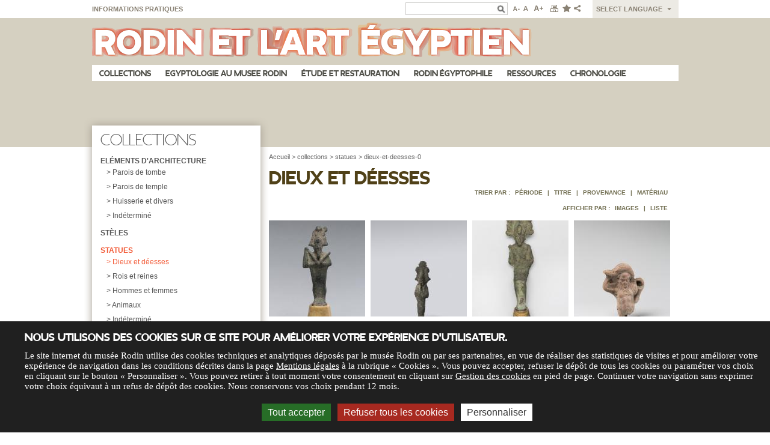

--- FILE ---
content_type: text/html; charset=utf-8
request_url: http://egypte.musee-rodin.fr/fr/collections/statues/dieux-et-deesses-0?page=7
body_size: 7682
content:






<!DOCTYPE html>
<html xmlns="http://www.w3.org/1999/xhtml" lang="fr" xml:lang="fr" version="XHTML+RDFa 1.0" dir="ltr"
  xmlns:content="http://purl.org/rss/1.0/modules/content/"
  xmlns:dc="http://purl.org/dc/terms/"
  xmlns:foaf="http://xmlns.com/foaf/0.1/"
  xmlns:og="http://ogp.me/ns#"
  xmlns:rdfs="http://www.w3.org/2000/01/rdf-schema#"
  xmlns:sioc="http://rdfs.org/sioc/ns#"
  xmlns:sioct="http://rdfs.org/sioc/types#"
  xmlns:skos="http://www.w3.org/2004/02/skos/core#"
  xmlns:xsd="http://www.w3.org/2001/XMLSchema#">
<!--[if lt IE 7]> <html class="ie6 ie" lang="fr" dir="ltr"> <![endif]-->
<!--[if IE 7]> <html class="ie7 ie" lang="fr" dir="ltr"> <![endif]-->
<!--[if IE 8]> <html class="ie8 ie" lang="fr" dir="ltr"> <![endif]-->
<!--[if gt IE 8]> <html class="ie9 ie" lang="fr" dir="ltr"> <![endif]-->
<head>
  <meta charset="utf-8" />
<link rel="alternate" type="application/rss+xml" title="RSS - Dieux et déesses" href="http://egypte.musee-rodin.fr/fr/taxonomy/term/74/feed" />
<meta about="/fr/collections/statues/dieux-et-deesses-0" typeof="skos:Concept" property="rdfs:label skos:prefLabel" content="Dieux et déesses" />
<link rel="shortcut icon" href="http://egypte.musee-rodin.fr/sites/egypte/files/rodin_favicon.ico" type="image/vnd.microsoft.icon" />
<meta name="generator" content="Drupal 7 (https://www.drupal.org)" />
<link rel="canonical" href="http://egypte.musee-rodin.fr/fr/collections/statues/dieux-et-deesses-0" />
<link rel="shortlink" href="http://egypte.musee-rodin.fr/fr/taxonomy/term/74" />
  <!-- Set the viewport width to device width for mobile -->
  <meta name="viewport" content="width=device-width" />
  <title>dieux-et-deesses-0 | statues | collections | Rodin et l'art égyptien</title>
  <style type="text/css" media="all">
@import url("http://egypte.musee-rodin.fr/modules/system/system.base.css?snm359");
@import url("http://egypte.musee-rodin.fr/modules/system/system.menus.css?snm359");
@import url("http://egypte.musee-rodin.fr/modules/system/system.messages.css?snm359");
@import url("http://egypte.musee-rodin.fr/modules/system/system.theme.css?snm359");
</style>
<style type="text/css" media="all">
@import url("http://egypte.musee-rodin.fr/modules/comment/comment.css?snm359");
@import url("http://egypte.musee-rodin.fr/modules/field/theme/field.css?snm359");
@import url("http://egypte.musee-rodin.fr/modules/node/node.css?snm359");
@import url("http://egypte.musee-rodin.fr/modules/search/search.css?snm359");
@import url("http://egypte.musee-rodin.fr/modules/user/user.css?snm359");
@import url("http://egypte.musee-rodin.fr/sites/all/modules/contrib/views/css/views.css?snm359");
@import url("http://egypte.musee-rodin.fr/sites/egypte/modules/custom/mtlFirstLevelNav/css/mtlFirstLevelNav.css?snm359");
@import url("http://egypte.musee-rodin.fr/sites/egypte/modules/custom/mtlSecondLevelNav/css/mtlSecondLevelNav.css?snm359");
@import url("http://egypte.musee-rodin.fr/sites/all/modules/custom/autopub/css/autopub.css?snm359");
@import url("http://egypte.musee-rodin.fr/sites/all/modules/custom/custom_bg/css/custom_bg.css?snm359");
@import url("http://egypte.musee-rodin.fr/sites/all/modules/contrib/media/modules/media_wysiwyg/css/media_wysiwyg.base.css?snm359");
</style>
<style type="text/css" media="all">
@import url("http://egypte.musee-rodin.fr/sites/all/modules/contrib/ckeditor/ckeditor.css?snm359");
@import url("http://egypte.musee-rodin.fr/sites/all/modules/contrib/ctools/css/ctools.css?snm359");
</style>
<style type="text/css" media="screen">
<!--/*--><![CDATA[/*><!--*/
body{font-size:88%  !important;}body.textsize-52{font-size:52% !important;}body.textsize-58{font-size:58% !important;}body.textsize-64{font-size:64% !important;}body.textsize-70{font-size:70% !important;}body.textsize-76{font-size:76% !important;}body.textsize-82{font-size:82% !important;}body.textsize-88{font-size:88% !important;}body.textsize-94{font-size:94% !important;}body.textsize-100{font-size:100% !important;}body.textsize-106{font-size:106% !important;}body.textsize-112{font-size:112% !important;}body.textsize-118{font-size:118% !important;}body.textsize-124{font-size:124% !important;}body.textsize-130{font-size:130% !important;}body.textsize-136{font-size:136% !important;}body.textsize-142{font-size:142% !important;}body.textsize-148{font-size:148% !important;}

/*]]>*/-->
</style>
<style type="text/css" media="all">
@import url("http://egypte.musee-rodin.fr/sites/all/modules/contrib/textsize/textsize.css?snm359");
@import url("http://egypte.musee-rodin.fr/modules/locale/locale.css?snm359");
@import url("http://egypte.musee-rodin.fr/modules/taxonomy/taxonomy.css?snm359");
</style>
<style type="text/css" media="all">
@import url("http://egypte.musee-rodin.fr/sites/all/themes/rodinegypte/css/styles.css?snm359");
@import url("http://egypte.musee-rodin.fr/sites/all/themes/rodinegypte/css/typotheque-self-hosting-2038/typotheque-self-hosting-css.php?snm359");
@import url("http://egypte.musee-rodin.fr/sites/all/themes/rodinegypte/css/ie.css?snm359");
@import url("http://egypte.musee-rodin.fr/sites/all/themes/rodinegypte/css/richtext.css?snm359");
</style>
  <script type="text/javascript" src="http://egypte.musee-rodin.fr/misc/jquery.js?v=1.4.4"></script>
<script type="text/javascript" src="http://egypte.musee-rodin.fr/misc/jquery-extend-3.4.0.js?v=1.4.4"></script>
<script type="text/javascript" src="http://egypte.musee-rodin.fr/misc/jquery-html-prefilter-3.5.0-backport.js?v=1.4.4"></script>
<script type="text/javascript" src="http://egypte.musee-rodin.fr/misc/jquery.once.js?v=1.2"></script>
<script type="text/javascript" src="http://egypte.musee-rodin.fr/misc/drupal.js?snm359"></script>
<script type="text/javascript" src="http://egypte.musee-rodin.fr/misc/form-single-submit.js?v=7.102"></script>
<script type="text/javascript" src="http://egypte.musee-rodin.fr/sites/egypte/files/languages/fr_X2XkPK9lTZfjRKm5AL9pQdZLMMQMrmg9njnVcGi6wQs.js?snm359"></script>
<script type="text/javascript">
<!--//--><![CDATA[//><!--
  var textsizeCookieExpires = 1;
  var textsizeCookieDomain = "/";
  var textsizeElement = "body";
  var textsizeElementClass = "";
  var textsizeIncrement = 6;
  var textsizeNormal = 88;
  var textsizeMinimum = 52;
  var textsizeMaximum = 148;
  var textsizeIncrementDisplay = 7;
  var textsizeNormalDisplay = 100;
  var textsizeDisplay = 1;
  var textsizeMinT = "<abbr title=\"Minimum\" class=\"textsize\">Min.</abbr> ";
  var textsizeMaxT = "<abbr title=\"Maximum\" class=\"textsize\">Max.</abbr> ";
  var textsizeCurrentText = "Current Size";
  var textsizeReset = 0;
//--><!]]>
</script>
<script type="text/javascript" src="http://egypte.musee-rodin.fr/sites/all/modules/contrib/textsize/jquery.textsize.js?snm359"></script>
<script type="text/javascript" src="http://egypte.musee-rodin.fr/misc/jquery.cookie.js?snm359"></script>
<script type="text/javascript" src="http://egypte.musee-rodin.fr/sites/all/modules/contrib/google_analytics/googleanalytics.js?snm359"></script>
<script type="text/javascript">
<!--//--><![CDATA[//><!--
(function(i,s,o,g,r,a,m){i["GoogleAnalyticsObject"]=r;i[r]=i[r]||function(){(i[r].q=i[r].q||[]).push(arguments)},i[r].l=1*new Date();a=s.createElement(o),m=s.getElementsByTagName(o)[0];a.async=1;a.src=g;m.parentNode.insertBefore(a,m)})(window,document,"script","https://www.google-analytics.com/analytics.js","ga");ga("create", "UA-24072721-6", {"cookieDomain":"auto"});ga("send", "pageview");
//--><!]]>
</script>
<script type="text/javascript" src="http://egypte.musee-rodin.fr/sites/all/themes/rodinegypte/js/layout.js?snm359"></script>
<script type="text/javascript">
<!--//--><![CDATA[//><!--
jQuery.extend(Drupal.settings, {"basePath":"\/","pathPrefix":"fr\/","setHasJsCookie":0,"ajaxPageState":{"theme":"rodinegypte","theme_token":"hvp5UrQpNfMhynV9fD4eZBn1ltFKblVIgD8Vnrm_7zk","js":{"misc\/jquery.js":1,"misc\/jquery-extend-3.4.0.js":1,"misc\/jquery-html-prefilter-3.5.0-backport.js":1,"misc\/jquery.once.js":1,"misc\/drupal.js":1,"misc\/form-single-submit.js":1,"public:\/\/languages\/fr_X2XkPK9lTZfjRKm5AL9pQdZLMMQMrmg9njnVcGi6wQs.js":1,"0":1,"sites\/all\/modules\/contrib\/textsize\/jquery.textsize.js":1,"misc\/jquery.cookie.js":1,"sites\/all\/modules\/contrib\/google_analytics\/googleanalytics.js":1,"1":1,"sites\/all\/themes\/rodinegypte\/js\/layout.js":1},"css":{"modules\/system\/system.base.css":1,"modules\/system\/system.menus.css":1,"modules\/system\/system.messages.css":1,"modules\/system\/system.theme.css":1,"modules\/comment\/comment.css":1,"modules\/field\/theme\/field.css":1,"modules\/node\/node.css":1,"modules\/search\/search.css":1,"modules\/user\/user.css":1,"sites\/all\/modules\/contrib\/views\/css\/views.css":1,"sites\/egypte\/modules\/custom\/mtlFirstLevelNav\/css\/mtlFirstLevelNav.css":1,"sites\/egypte\/modules\/custom\/mtlSecondLevelNav\/css\/mtlSecondLevelNav.css":1,"sites\/all\/modules\/custom\/autopub\/css\/autopub.css":1,"sites\/all\/modules\/custom\/custom_bg\/css\/custom_bg.css":1,"sites\/all\/modules\/contrib\/media\/modules\/media_wysiwyg\/css\/media_wysiwyg.base.css":1,"sites\/all\/modules\/contrib\/ckeditor\/ckeditor.css":1,"sites\/all\/modules\/contrib\/ctools\/css\/ctools.css":1,"0":1,"sites\/all\/modules\/contrib\/textsize\/textsize.css":1,"modules\/locale\/locale.css":1,"modules\/taxonomy\/taxonomy.css":1,"sites\/all\/themes\/rodinegypte\/css\/styles.css":1,"sites\/all\/themes\/rodinegypte\/css\/typotheque-self-hosting-2038\/typotheque-self-hosting-css.php":1,"sites\/all\/themes\/rodinegypte\/css\/ie.css":1,"sites\/all\/themes\/rodinegypte\/css\/richtext.css":1}},"googleanalytics":{"trackOutbound":1,"trackMailto":1,"trackDownload":1,"trackDownloadExtensions":"7z|aac|arc|arj|asf|asx|avi|bin|csv|doc(x|m)?|dot(x|m)?|exe|flv|gif|gz|gzip|hqx|jar|jpe?g|js|mp(2|3|4|e?g)|mov(ie)?|msi|msp|pdf|phps|png|ppt(x|m)?|pot(x|m)?|pps(x|m)?|ppam|sld(x|m)?|thmx|qtm?|ra(m|r)?|sea|sit|tar|tgz|torrent|txt|wav|wma|wmv|wpd|xls(x|m|b)?|xlt(x|m)|xlam|xml|z|zip"},"urlIsAjaxTrusted":{"\/fr\/collections\/statues\/dieux-et-deesses-0?page=7":true}});
//--><!]]>
</script>
  <!-- IE Fix for HTML5 Tags -->
  <!--[if lt IE 9]>
    <script src="http://html5shiv.googlecode.com/svn/trunk/html5.js"></script>
  <![endif]-->
  <script type="text/javascript" src="/sites/all/themes/rodinegypte/js/tacjs/tarteaucitron.js"></script>
</head>

<body class="html not-front not-logged-in one-sidebar sidebar-first page-taxonomy page-taxonomy-term page-taxonomy-term- page-taxonomy-term-74 i18n-fr noPicture"  style="background: url(http://egypte.musee-rodin.fr/sites/all/themes/rodinegypte/images/bg-body-interne.gif) no-repeat 50% 30px;">  
    
<div id="container" class="clearfix">

  <div id="skip-link">
    <a href="#main-content" class="element-invisible element-focusable">Aller au contenu principal</a>
          <a href="#navigation" class="element-invisible element-focusable">Skip to navigation</a>
      </div>
    
    
  <header id="header" role="banner" class="clearfix">
     
          <nav id="navigation" role="navigation" class="clearfix">
         <!--if block in navigation region, override $main_menu and $secondary_menu-->
          <div class="region region-navigation">
  <section id="block-locale-language" class="block block-locale">

        <h2 class="block-title">select language</h2>
    
  <div class="content">
    <ul class="language-switcher-locale-url"><li class="ar first"><a href="/ar/collections/statues/dieux-et-deesses-0" class="language-link" xml:lang="ar" title="Dieux et déesses">العربية</a></li>
<li class="en"><a href="/en/collections/statues/dieux-et-deesses-0" class="language-link" xml:lang="en" title="Dieux et déesses">English</a></li>
<li class="fr last active"><a href="/fr/collections/statues/dieux-et-deesses-0" class="language-link active" xml:lang="fr" title="Dieux et déesses">Français</a></li>
</ul>  </div>
  
</section> <!-- /.block -->
<section id="block-menu-menu-topnav" class="block block-menu">

      
  <div class="content">
    <ul class="menu"><li class="first last leaf"><a href="/fr/informations-pratiques" title="">Informations pratiques</a></li>
</ul>  </div>
  
</section> <!-- /.block -->
<section id="block-search-form" class="block block-search">

      
  <div class="content">
    <form action="/fr/collections/statues/dieux-et-deesses-0?page=7" method="post" id="search-block-form" accept-charset="UTF-8"><div><div class="container-inline">
      <h2 class="element-invisible">Formulaire de recherche</h2>
    <div class="form-item form-type-textfield form-item-search-block-form">
  <label class="element-invisible" for="edit-search-block-form--2">Recherche </label>
 <input title="Indiquer les termes à rechercher" type="search" id="edit-search-block-form--2" name="search_block_form" value="" size="15" maxlength="128" class="form-text" />
</div>
<div class="form-actions form-wrapper" id="edit-actions"><input type="image" id="edit-submit" name="submit" src="/sites/all/themes/rodinegypte/images/submit_btn.gif" class="form-submit" /></div><input type="hidden" name="form_build_id" value="form-OKmAdmIRu198xE8GuVyu3b-hLdeD5LQNo41H8baCWII" />
<input type="hidden" name="form_id" value="search_block_form" />
</div>
</div></form>  </div>
  
</section> <!-- /.block -->
<section id="block-textsize-form" class="block block-textsize">

      
  <div class="content">
    <ul class="textsize_inline textsize_current_inline">
  <li class="ts_decrease_variable"><a href="/fr/textsize/decrease?destination=taxonomy/term/74%3Fpage%3D7" title="Text Size: Decrease -7%" class="ts_icon ts_decrease_variable textsize_decrease text_display_hidden"><span class="display_hidden">Decrease</span></a></li>
  <li class="ts_normal_variable"><a href="/fr/textsize/normal?destination=taxonomy/term/74%3Fpage%3D7" title="Text Size: Normal =100%" class="ts_icon ts_normal_variable textsize_normal text_display_hidden"><span class="display_hidden">Normal</span></a></li>
  <li class="ts_increase_variable"><a href="/fr/textsize/increase?destination=taxonomy/term/74%3Fpage%3D7" title="Text Size: Increase +7%" class="ts_icon ts_increase_variable textsize_increase text_display_hidden"><span class="display_hidden">Increase</span></a></li>
</ul>
<p class="textsize_current textsize_current_inline display_hidden current_text_display_hidden text_display_hidden"><span class="display_hidden">Current Size: </span><span id="textsize_current" title="Current Size: 100%">100%</span></p>
<div class="ts_clear"></div>  </div>
  
</section> <!-- /.block -->
<section id="block-rodinheader-top-buttons" class="block block-rodinheader">

      
  <div class="content">
    
<div class="userButtons">    
        <a href="javascript:;" onclick="window.print();" class="userButton printButton" title="Imprimer"></a>
        <a href="javascript:;" onclick="bookmark();" class="userButton feedButton" title="Mémoriser"></a>
        <a href="javascript:;" class="userButton shareButton" title="Share"></a>
        <div class="clear"></div>    
</div>  </div>
  
</section> <!-- /.block -->
</div>
 <!-- /.region -->
              </nav> <!-- /#navigation -->      
    
            <a href="/fr" title="Accueil" id="logo">
            <img src="http://egypte.musee-rodin.fr/sites/all/themes/rodinegypte/images/logo-rodin-egypte.png" alt="Accueil" />
        </a>
    
    <div class="region region-header">
  <section id="block-mtlfirstlevelnav-nav-first-level" class="block block-mtlfirstlevelnav">

      
  <div class="content">
    <div id="first_level_menu"><ul class="menu"><li class="leaf first"><a href="/fr/collections">Collections</a></li><li class="leafsites"><a href="/fr/egyptologie-au-musee-rodin">Egyptologie au musee Rodin</a></li><li class="leafsites"><a href="/fr/etude-et-restauration">Étude et restauration</a></li><li class="leafsites"><a href="/fr/rodin-egyptophile">Rodin égyptophile</a></li><li class="leafsites"><a href="/fr/ressources/bibliographie">Ressources</a></li><li class="leaf lastM"><a href="/fr/chronologie">Chronologie</a></li></ul></div>  </div>
  
</section> <!-- /.block -->
</div>
 <!-- /.region -->
  </header> <!-- /#header -->

  <section id="main" role="main" class="clearfix">       
      
                    <aside id="sidebar-first" role="complementary" class="sidebar clearfix">
        <div class="region region-sidebar-first">
  <section id="block-mtlsecondlevelnav-nav-second-level" class="block block-mtlsecondlevelnav">

      
  <div class="content">
    	<div class="second_level_menu">
		<ul class="menu level-1"><li><h2 class="block-title"><a href="/fr/collections">Collections</a></h2><ul class="menu level-2"><li><a href="/fr/collections/elements-architecture/parois-de-tombe">Eléments d&#039;architecture</a><ul class="menu level-3"><li><a href="/fr/collections/elements-architecture/parois-de-tombe">Parois de tombe</a></ul><ul class="menu level-3"><li><a href="/fr/collections/elements-architecture/parois-de-temple">Parois de temple</a></ul><ul class="menu level-3"><li><a href="/fr/collections/elements-architecture/huisserie-et-divers">Huisserie et divers</a></ul><ul class="menu level-3"><li><a href="/fr/collections/elements-architecture/indetermine">Indéterminé</a></ul></ul><ul class="menu level-2"><li><a href="/fr/collections/steles">Stèles</a></ul><ul class="menu level-2"><li><a href="/fr/collections/statues/dieux-et-deesses-0" class="active">Statues</a><ul class="menu level-3"><li><a href="/fr/collections/statues/dieux-et-deesses-0" class="active">Dieux et déesses</a></ul><ul class="menu level-3"><li><a href="/fr/collections/statues/rois-et-reines-0">Rois et reines</a></ul><ul class="menu level-3"><li><a href="/fr/collections/statues/hommes-et-femmes-0">Hommes et femmes</a></ul><ul class="menu level-3"><li><a href="/fr/collections/statues/animaux-0">Animaux</a></ul><ul class="menu level-3"><li><a href="/fr/collections/statues/indetermine-1">Indéterminé</a></ul></ul><ul class="menu level-2"><li><a href="/fr/collections/modeles-de-sculpteur/dieux-et-deesses">Modèles de sculpteur</a><ul class="menu level-3"><li><a href="/fr/collections/modeles-de-sculpteur/dieux-et-deesses">Dieux et déesses</a></ul><ul class="menu level-3"><li><a href="/fr/collections/modeles-de-sculpteur/rois-et-reines">Rois et reines</a></ul><ul class="menu level-3"><li><a href="/fr/collections/modeles-de-sculpteur/hommes-et-femmes">Hommes et femmes</a></ul><ul class="menu level-3"><li><a href="/fr/collections/modeles-de-sculpteur/animaux">Animaux</a></ul><ul class="menu level-3"><li><a href="/fr/collections/modeles-de-sculpteur/indetermine-0">Indéterminé</a></ul></ul><ul class="menu level-2"><li><a href="/fr/collections/sarcophages/sarcophages-et-cercueils">Sarcophages</a><ul class="menu level-3"><li><a href="/fr/collections/sarcophages/sarcophages-et-cercueils">Sarcophages et cercueils</a></ul><ul class="menu level-3"><li><a href="/fr/collections/sarcophages/cartonnages-et-masques-funeraires">Cartonnages et masques funéraires</a></ul></ul><ul class="menu level-2"><li><a href="/fr/collections/autre-mobilier-funeraire-et-cultuel/reliquaires-et-ex-voto">Autre mobilier funéraire et cultuel</a><ul class="menu level-3"><li><a href="/fr/collections/autre-mobilier-funeraire-et-cultuel/reliquaires-et-ex-voto">Reliquaires et ex-voto</a></ul><ul class="menu level-3"><li><a href="/fr/collections/autre-mobilier-funeraire-et-cultuel/ouchebtis">Ouchebtis</a></ul><ul class="menu level-3"><li><a href="/fr/collections/autre-mobilier-funeraire-et-cultuel/ptah-sokar-osiris">Ptah-Sokar-Osiris</a></ul><ul class="menu level-3"><li><a href="/fr/collections/autre-mobilier-funeraire-et-cultuel/vases-canopes">Vases Canopes</a></ul><ul class="menu level-3"><li><a href="/fr/collections/autre-mobilier-funeraire-et-cultuel/amulettes">Amulettes</a></ul><ul class="menu level-3"><li><a href="/fr/collections/autre-mobilier-funeraire-et-cultuel/tables-doffrandes">Tables d&#039;offrandes</a></ul><ul class="menu level-3"><li><a href="/fr/collections/autre-mobilier-funeraire-et-cultuel/instruments-de-musique">Instruments de musique</a></ul><ul class="menu level-3"><li><a href="/fr/collections/autre-mobilier-funeraire-et-cultuel/scarabees">Scarabées</a></ul><ul class="menu level-3"><li><a href="/fr/collections/autre-mobilier-funeraire-et-cultuel/bijoux">Bijoux</a></ul><ul class="menu level-3"><li><a href="/fr/collections/autre-mobilier-funeraire-et-cultuel/objets-du-quotidien">Objets du quotidien</a></ul><ul class="menu level-3"><li><a href="/fr/collections/autre-mobilier-funeraire-et-cultuel/indetermine">Indéterminé</a></ul></ul><ul class="menu level-2"><li><a href="/fr/collections/vases-et-vaisselle/pierre">Vases et vaisselle</a><ul class="menu level-3"><li><a href="/fr/collections/vases-et-vaisselle/pierre">Pierre</a></ul><ul class="menu level-3"><li><a href="/fr/collections/vases-et-vaisselle/ceramique">Céramique</a></ul></ul><ul class="menu level-2"><li><a href="/fr/collections/textiles">Textiles</a></ul><ul class="menu level-2"><li><a href="/fr/taxonomy/term/69/">Mobilier en os et en ivoire</a><ul class="menu level-3"><li><a href="/fr/collections/mobilier-en-os-et-en-ivoire/elements-dameublement">Eléments d&#039;ameublement</a></ul><ul class="menu level-3"><li><a href="/fr/collections/mobilier-en-os-et-en-ivoire/objet-de-toilette-et-de-parure">Objet de toilette et de parure</a></ul><ul class="menu level-3"><li><a href="/fr/collections/mobilier-en-os-et-en-ivoire/objet-du-quotidien">Objet du quotidien</a></ul><ul class="menu level-3"><li><a href="/fr/collections/mobilier-en-os-et-en-ivoire/statuettes-et-poupees">Statuettes et poupées</a></ul><ul class="menu level-3"><li><a href="/fr/collections/mobilier-en-os-et-en-ivoire/divers">Divers</a></ul></ul></li></ul>	</div>
	  </div>
  
</section> <!-- /.block -->
</div>
 <!-- /.region -->
            </aside>  <!-- /#sidebar-first -->
              
        <div id="content">          
             
            <a id="main-content"></a>
                                    <!--<h1 class="title" id="page-title"></h1> -->                                                            
<div class="term-listing-heading">
<nav id="breadcrumb">

    <a href="http://egypte.musee-rodin.fr/fr">Accueil</a> > <a href="http://egypte.musee-rodin.fr/fr/collections">collections</a> > <a href="http://egypte.musee-rodin.fr/fr/collections/statues">statues</a> > <a href="http://egypte.musee-rodin.fr/fr/collections/statues/dieux-et-deesses-0">dieux-et-deesses-0</a>
</nav>
<h1></h1><section class='intro'></section>

<!-- A LA SUITE : BLOC DES COLLECTIONS -->
</div><h2 class="element-invisible">Pages</h2><div class="item-list"><ul class="pager"><li class="pager-first first"><a title="Aller à la première page" href="/fr/collections/statues/dieux-et-deesses-0">« premier</a></li>
<li class="pager-previous"><a title="Aller à la page précédente" href="/fr/collections/statues/dieux-et-deesses-0?page=6">‹ précédent</a></li>
<li class="pager-ellipsis">…</li>
<li class="pager-item"><a title="Aller à la page 4" href="/fr/collections/statues/dieux-et-deesses-0?page=3">4</a></li>
<li class="pager-item"><a title="Aller à la page 5" href="/fr/collections/statues/dieux-et-deesses-0?page=4">5</a></li>
<li class="pager-item"><a title="Aller à la page 6" href="/fr/collections/statues/dieux-et-deesses-0?page=5">6</a></li>
<li class="pager-item"><a title="Aller à la page 7" href="/fr/collections/statues/dieux-et-deesses-0?page=6">7</a></li>
<li class="pager-current">8</li>
<li class="pager-item"><a title="Aller à la page 9" href="/fr/collections/statues/dieux-et-deesses-0?page=8">9</a></li>
<li class="pager-item"><a title="Aller à la page 10" href="/fr/collections/statues/dieux-et-deesses-0?page=9">10</a></li>
<li class="pager-item"><a title="Aller à la page 11" href="/fr/collections/statues/dieux-et-deesses-0?page=10">11</a></li>
<li class="pager-item"><a title="Aller à la page 12" href="/fr/collections/statues/dieux-et-deesses-0?page=11">12</a></li>
<li class="pager-ellipsis">…</li>
<li class="pager-next"><a title="Aller à la page suivante" href="/fr/collections/statues/dieux-et-deesses-0?page=8">suivant ›</a></li>
<li class="pager-last last"><a title="Aller à la dernière page" href="/fr/collections/statues/dieux-et-deesses-0?page=13">dernier »</a></li>
</ul></div><section id="block-rodincollection-collection-liste" class="block block-rodincollection">

      
  <div class="content">
    <h1 class="Wys">Dieux et déesses</h1>



<nav class="userInterface">    
    <span class="label">Trier par :</span>
            <a class="ui " href="?tri=periode">Période</a> |
            <a class="ui " href="?tri=titre">Titre</a> |
            <a class="ui " href="?tri=provenance">Provenance</a> |
            <a class="ui " href="?tri=materiau">Matériau</a> 
            
</nav>

<div class="clear"></div>

<nav class="userInterfaceBis">
    <span class="label">Afficher par :</span>
        <a class="ui " href="?display=images">Images</a> |
        <a class="ui " href="?display=texte">Liste</a>    
</nav>

<div class="clear"></div>

<div id="collection" class="listOfPreviews"><div class="aPreview  "><a href="/fr/collections/co-2426"><img src="http://egypte.musee-rodin.fr/sites/egypte/files/styles/square_158/public/oeuvres/visuels/vignettes/co.2426_numjm001.jpg?itok=3hWW7e3D" alt="" title="" /></a><div class="infos">
                            <h3 class='titreForPreview'>
                                <a href="/fr/collections/co-2426">Osiris</a>
                            </h3></div></div><div class="aPreview  "><a href="/fr/collections/co-1482"><img src="http://egypte.musee-rodin.fr/sites/egypte/files/styles/square_158/public/oeuvres/visuels/vignettes/co.1482_numjm001.jpg?itok=mrUNKDA8" alt="" title="" /></a><div class="infos">
                            <h3 class='titreForPreview'>
                                <a href="/fr/collections/co-1482">Osiris</a>
                            </h3></div></div><div class="aPreview  "><a href="/fr/collections/co-2387"><img src="http://egypte.musee-rodin.fr/sites/egypte/files/styles/square_158/public/oeuvres/visuels/vignettes/co.2387_numjm001.jpg?itok=-tJf9af7" alt="" title="" /></a><div class="infos">
                            <h3 class='titreForPreview'>
                                <a href="/fr/collections/co-2387">Osiris assis</a>
                            </h3></div></div><div class="aPreview fourth "><a href="/fr/collections/co-1197"><img src="http://egypte.musee-rodin.fr/sites/egypte/files/styles/square_158/public/oeuvres/visuels/vignettes/co.01197_numph001.jpg?itok=CVxgw4tw" alt="Priape (Co. 1197) Face" title="Priape (Co. 1197) Face" /></a><div class="infos">
                            <h3 class='titreForPreview'>
                                <a href="/fr/collections/co-1197">Priape</a>
                            </h3></div></div><div class="aPreview  "><a href="/fr/collections/co-2351"><img src="http://egypte.musee-rodin.fr/sites/egypte/files/styles/square_158/public/co.02351_numph001.jpg?itok=vE_AEncB" alt="" title="" /></a><div class="infos">
                            <h3 class='titreForPreview'>
                                <a href="/fr/collections/co-2351">Ptah</a>
                            </h3></div></div><div class="aPreview  "><a href="/fr/collections/co-2353"><img src="http://egypte.musee-rodin.fr/sites/egypte/files/styles/square_158/public/co.02353_numjm001.jpg?itok=7ZyapS7g" alt="" title="" /></a><div class="infos">
                            <h3 class='titreForPreview'>
                                <a href="/fr/collections/co-2353">Ptah en nain "Patèque"</a>
                            </h3><h4 class='soustitreForPreview'>Tête provenant d'une statue</h4></div></div><div class="aPreview  "><a href="/fr/collections/co-2519"><img src="http://egypte.musee-rodin.fr/sites/egypte/files/styles/square_158/public/oeuvres/visuels/vignettes/co.02519_numph001.jpg?itok=KJFspthu" alt="Pygmée (Co. 2519) Face" title="Pygmée (Co. 2519) Face" /></a><div class="infos">
                            <h3 class='titreForPreview'>
                                <a href="/fr/collections/co-2519">Pygmée ou Bès </a>
                            </h3></div></div><div class="aPreview fourth "><a href="/fr/collections/co-773"><img src="http://egypte.musee-rodin.fr/sites/egypte/files/styles/square_158/public/co.773_numph001.jpg?itok=09dxyyRH" alt="" title="" /></a><div class="infos">
                            <h3 class='titreForPreview'>
                                <a href="/fr/collections/co-773">Sekhmet léontocéphale</a>
                            </h3></div></div><div class="aPreview  "><a href="/fr/collections/co-788"><img src="http://egypte.musee-rodin.fr/sites/egypte/files/styles/square_158/public/co.788_numph001.jpg?itok=dO10zTNg" alt="" title="" /></a><div class="infos">
                            <h3 class='titreForPreview'>
                                <a href="/fr/collections/co-788">Sekhmet léontocéphale marchant</a>
                            </h3></div></div><div class="aPreview  "><a href="/fr/collections/co-5641"><img src="http://egypte.musee-rodin.fr/sites/egypte/files/styles/square_158/public/co.5641_numph001.jpg?itok=1wuV1ta9" alt="" title="" /></a><div class="infos">
                            <h3 class='titreForPreview'>
                                <a href="/fr/collections/co-5641">Sekhmet léontocéphale marchant</a>
                            </h3></div></div><div class="aPreview  "><a href="/fr/collections/co-1230"><img src="http://egypte.musee-rodin.fr/sites/egypte/files/styles/square_158/public/oeuvres/visuels/vignettes/co.1230_numjm001.jpg?itok=Ks4R9fis" alt="" title="" /></a><div class="infos">
                            <h3 class='titreForPreview'>
                                <a href="/fr/collections/co-1230">Sérapis</a>
                            </h3></div></div><div class="aPreview fourth "><a href="/fr/collections/co-1236"><img src="http://egypte.musee-rodin.fr/sites/egypte/files/styles/square_158/public/oeuvres/visuels/vignettes/co.01236_ph001.jpg?itok=XHmOwTs5" alt="" title="" /></a><div class="infos">
                            <h3 class='titreForPreview'>
                                <a href="/fr/collections/co-1236">Sérapis ou Zeus Ammon</a>
                            </h3></div></div><div class="aPreview  "><a href="/fr/collections/co-3397"><img src="http://egypte.musee-rodin.fr/sites/egypte/files/styles/square_158/public/oeuvres/visuels/vignettes/co.03397_numjm001_1_1.jpg?itok=G8Ps4EOr" alt="" title="" /></a><div class="infos">
                            <h3 class='titreForPreview'>
                                <a href="/fr/collections/co-3397">Seth</a>
                            </h3><h4 class='soustitreForPreview'>Sous sa forme de canidé couché</h4></div></div><div class="aPreview  "><a href="/fr/collections/co-805"><img src="http://egypte.musee-rodin.fr/sites/egypte/files/styles/square_158/public/oeuvres/visuels/vignettes/co.805_numph001.jpg?itok=SDtytpAb" alt="" title="" /></a><div class="infos">
                            <h3 class='titreForPreview'>
                                <a href="/fr/collections/co-805">Sobek ?</a>
                            </h3><h4 class='soustitreForPreview'>sous sa forme de crocodile</h4></div></div><div class="aPreview  "><a href="/fr/collections/co-6284"><img src="http://egypte.musee-rodin.fr/sites/egypte/files/styles/square_158/public/oeuvres/visuels/vignettes/co.06284_ph001.jpg?itok=g7UCrtMw" alt="" title="" /></a><div class="infos">
                            <h3 class='titreForPreview'>
                                <a href="/fr/collections/co-6284">Socle quadripode</a>
                            </h3></div></div><div class="aPreview fourth "><a href="/fr/collections/co-832"><img src="http://egypte.musee-rodin.fr/sites/egypte/files/styles/square_158/public/oeuvres/visuels/vignettes/co.00832_numjm001.jpg?itok=kov7WgPi" alt="" title="" /></a><div class="infos">
                            <h3 class='titreForPreview'>
                                <a href="/fr/collections/co-832">Sphinx sur base</a>
                            </h3></div></div>    
</div>

<div class="clear"></div>

<nav class="pagination">
    <span class="label">Miniatures par page :</span>
    <a class='ui' href="?number=16">16</a>
    <a class='ui' href="?number=24">24</a>
    <a class='ui' href="?number=48">48</a>
</nav>

<nav class="pagination" style="float: right;">
    <a class="ui " href="?page=1" style="padding-right:10px;">1</a><a class="ui " href="?page=2" style="padding-right:10px;">2</a><a class="ui " href="?page=3" style="padding-right:10px;">3</a><a class="ui " href="?page=4" style="padding-right:10px;">4</a><a class="ui " href="?page=5" style="padding-right:10px;">5</a><a class="ui " href="?page=6" style="padding-right:10px;">6</a><a class="ui selected" href="?page=7" style="padding-right:10px;">7</a><a class="ui " href="?page=8" style="padding-right:10px;">8</a><a class="ui " href="?page=9" style="padding-right:10px;">9</a></nav>

  </div>
  
</section> <!-- /.block -->
          
        </div>

            
  </section> <!-- /#main --> 

  <footer id="footer" role="contentinfo" class="clearfix">
    <div class="region region-footer">
  <section id="block-block-3" class="block block-block">

      
  <div class="content">
    <p>Les textes publiés sur le site "Rodin et l'art égyptien" sous la direction de Nathalie Lienhard et Bénédicte Garnier sont protégés au titre du Code de la propriété intellectuelle et à ce titre, leur utilisation est soumise à l’autorisation expresse préalable du musée Rodin, ainsi qu’au versement de droits d’auteur le cas échéant, à l’exception des courtes citations pour lesquelles il est cependant obligatoire que soient mentionnés les noms des auteurs. Toute utilisation des données iconographiques doit également faire l'objet au préalable d'une demande d'autorisation auprès de l’agence photographique du musée Rodin et le cas échéant, d’une facturation spécifique au regard des conditions d’exploitation envisagées.</p>
<p>Le site utilise le logiciel de hiéroglyphes Jsesh, élaboré par Serge Rosmorduc, téléchargeable gratuitement par <a href="http://jsesh.qenherkhopeshef.org/fr" target="_blank">http://jsesh.qenherkhopeshef.org/fr</a></p>
  </div>
  
</section> <!-- /.block -->
<section id="block-mtlfooterfirstnav-footer-first-level" class="block block-mtlfooterfirstnav">

      
  <div class="content">
    <nav id="footer_first">
				<ul><li class="leaf first"><a href="http://www.musee-rodin.fr/fr/newsletter" target="_blank" class="">Newsletter</a></li><span class="pipe">|</span><li class="leaf"><a href="/fr/les-partenaires" class="">Partenaires</a></li><span class="pipe">|</span><li class="leaf"><a href="http://www.facebook.com/museerodin" target="_blank" class="">Facebook</a></li><span class="pipe">|</span><li class="leaf"><a href="https://www.instagram.com/museerodinparis/" class="">Instagram</a></li><span class="pipe">|</span><li class="leaf"><a href="http://www.musee-rodin.fr/fr/nous-contacter" target="_blank" class="">Contact</a></li><span class="pipe">|</span><li class="leaf"><a href="/fr/mentions-legales" class="">Mentions légales</a></li><span class="pipe">|</span><li class="leaf"><a href="/fr/credits" class="">Crédits</a></li><span class="pipe">|</span><li class="leaf lastM"><a href="#tarteaucitron">Gestion des cookies</a></li></ul></nav>  </div>
  
</section> <!-- /.block -->
</div>
 <!-- /.region -->
  </footer> <!-- /#footer -->

</div> <!-- /#container -->
  </body>

</html>

--- FILE ---
content_type: text/css
request_url: http://egypte.musee-rodin.fr/sites/all/themes/rodinegypte/css/styles.css?snm359
body_size: 6598
content:
/*reset*/
* {    
    padding: 0;
    margin: 0;
}
body {
    font: 0.875em Arial, Helvetica, sans-serif;
    background: url(../images/bg-body-interne.gif) no-repeat 50% 30px;
    -webkit-font-smoothing: subpixel-antialiased !important;
    -webkit-backface-visibility: hidden;
    -moz-backface-visibility: hidden;
    -ms-backface-visibility: hidden;
}
body.node-type-home {
    background: url(../images/bg-body.jpg) no-repeat 50% 30px;
}
a {
    color: #000;
}
a:focus {
    outline: none;
}
a:active {
    outline: none;
}
img {
    border: none;
}
ul {
    list-style: none;
}
ul.menu li {
    margin: 0;
}
ul li.leaf {
    list-style-image: none;
    list-style-type: none;
}
li.expanded, li.collapsed, li.leaf {
    padding: 0;
    margin: 0;
}
ul li.expanded {
    list-style-image: none;
    list-style-type: none;
}
.item-list ul {
    margin: 0;
    padding: 0;
}
.item-list ul li {
    margin: 0;
    padding: 0;
}
#block-mtlsecondlevelnav-nav-second-level .content .second_level_menu {
    padding: 0;
}

h1 {
    font-family: 'WF-011580-002038-000401', "Irma Bold 2", "Irma Bold", "Irma-Bold", "Helvetica Bold", "Verdana Bold", "Arial Bold", sans-serif;
    font-size: 28px;
    color: #504118;
    line-height: 30px;
    font-weight: normal;
    font-stretch: normal;
    font-style: normal;
}

h2 {
    font-family: 'WF-011580-002038-000401', "Irma Bold 2", "Irma Bold", "Irma-Bold", "Helvetica Bold", "Verdana Bold", "Arial Bold", sans-serif;
    font-size: 18px;
    color: #504118;
    line-height: 26px;
    font-weight: normal;
    font-stretch: normal;
    font-style: normal;
}

h3 {
    font-family: 'WF-011580-002038-000401', "Irma Bold 2", "Irma Bold", "Irma-Bold", "Helvetica Bold", "Verdana Bold", "Arial Bold", sans-serif;
    font-size: 14px;
    color: #b7912c;
    line-height: 16px;
    font-weight: normal;
    font-stretch: normal;
    font-style: normal;
}

h4 {
    font-family: 'WF-011580-002038-000401', "Irma Bold 2", "Irma Bold", "Irma-Bold", "Helvetica Bold", "Verdana Bold", "Arial Bold", sans-serif;
    font-size: 14px;
    color: #504118;
    line-height: 16px;
    font-weight: normal;
    font-stretch: normal;
    font-style: normal;
}

h4.sous-rubrique {
    font-family: Arial, Helvetica, Verdana, sans-serif;
    font-size: 14px;
    color: #555;
    line-height: 16px;
    font-weight: bold;
}

.titre {
    font-family: 'WF-011580-002038-000401', "Irma Bold 2", "Irma Bold", "Irma-Bold", "Helvetica Bold", "Verdana Bold", "Arial Bold", sans-serif;
    font-size: 28px;
    color: #504118;
    font-weight: normal;
    font-stretch: normal;
    font-style: normal;
    margin: 0 0 3px 0;
}
.soustitre {
    font-family: 'WF-011580-002038-000401', "Irma Bold 2", "Irma Bold", "Irma-Bold", "Helvetica Bold", "Verdana Bold", "Arial Bold", sans-serif;
    font-size: 18px;
    color: #504118;
    font-weight: normal;
    font-stretch: normal;
    font-style: normal;
    margin: 0 0 10px 0;
}
.rubrique {
    font-family: 'WF-011580-002038-000401', "Irma Bold 2", "Irma Bold", "Irma-Bold", "Helvetica Bold", "Verdana Bold", "Arial Bold", sans-serif;
    font-size: 14px;
    color: #b7912c;
    line-height: 16px;
    font-weight: normal;
    font-stretch: normal;
    font-style: normal;
}
.titleWork {
    font-family: 'WF-011580-002038-000396', "Irma Bold 2", "Irma Bold", "Irma-Bold", "Helvetica Bold", "Verdana Bold", "Arial Bold", sans-serif;
    font-size: 14px;
    color: #413e30;
    font-weight: normal;
    font-stretch: normal;
    font-style: normal;
    margin: 0 0 8px 0;
}
.titreTopo {
    font-size: 14px;
    color: #555;
    font-weight: bold;
    text-transform: uppercase;
}
.soustitreTopo {
    font-size: 14px;
    color: #555;
    font-weight: bold;
}
.collapsible {
    background: url(../images/puce-collection-inscription-toright.png) no-repeat right center;
    float: left;
    font-size: 14px;
    color: #555;
    font-weight: bold;
    text-transform: uppercase;
    padding: 0 25px 0 0;
    margin: 0 0 8px 0;
    cursor: pointer;
}
.collapsible.active {
    background: url(../images/puce-collection-inscription.png) no-repeat right center;
/*    color:#F25C39;*/
}

.clear {
    float: none;
    clear: both;
}
/*fin reset*/

/*HTML5*/
article, aside, details, figcaption, figure,
footer, header, hgroup, menu, nav, section {
    display: block;
}
/*fin HTML5*/

/*************************/
/********structure********/
/*************************/
#container {
    position: relative;
    width: 975px;
    margin: 0 auto;
}
/*header*/
.noPicture #header {
/*    background: #ccc;*/
    float: left;
    position: relative;
    width: 975px;
    height: 215px;
}
.withPicture #header {
/*    background: #ccc;*/
    float: left;
    position: relative;
    width: 975px;
    height: 530px;
}
#header #navigation {
    float: left;
    position: relative;
    width: 975px;
    height: 30px;
    background-color: white;
}
#header #navigation #block-menu-menu-topnav {
    float: left;
}
#header #navigation #block-menu-menu-topnav ul li {
    float: left;
    font-size: 0.786em;
    color: #898173;
    font-weight: bold;
    text-transform: uppercase;
    padding: 9px 10px 7px 0;
}
#header #navigation #block-menu-menu-topnav ul li a {
    text-decoration: none;
    color: #898173;
}
#header #navigation #block-menu-menu-topnav ul li a:hover {
    text-decoration: underline;
}
#header #navigation #block-locale-language {
    float: right;
    position: relative;
    z-index: 10;
}
#header #navigation #block-search-form {
    float: left;
    position: relative;
    margin: 4px 4px 0 360px;
}
#header #navigation #block-search-form #search-block-form {
    position: relative;
}
#header #navigation #block-search-form #search-block-form #edit-search-block-form--2 {
    width: 170px;
    height: 21px;
    padding: 0 31px 0 0;
    border: 1px solid #cccbc9;
}
#header #navigation #block-search-form #search-block-form #edit-actions {
    position: absolute;
    top: 2px;
    right: 1px;
}
#header #navigation block-custom-search-blocks-1 {
    float: left;
    position: relative;
    margin: 4px 4px 0 298px;
}
#header #navigation #block-custom-search-blocks-1 {
    position: relative;
}
#header #navigation #edit-custom-search-blocks-form-1--2 {
    width: 170px;
    height: 21px;
    padding: 0 31px 0 0;
    border: 1px solid #cccbc9;
}
#header #navigation #block-custom-search-blocks-1 #edit-submit--2 {
    position: absolute;
    top: 2px;
    right: 1px;
}
#header #navigation #block-custom-search-blocks-1 h2 {
    display:none;
}
#header #navigation #block-locale-language .block-title {
    background: #eceae4 url(../images/bg-select-language.gif) no-repeat;
    font-family: Arial, Verdana, Helavetica, sans-serif;
    font-size: 11px;
    color: #898173;
    line-height: 24px;
    font-weight: bold;
    text-transform: uppercase;
    padding: 3px 27px 3px 6px;
    cursor: pointer;
}
#header #navigation #block-locale-language ul {
    background: #fff;
}
#header #navigation #block-locale-language ul li {
    font-size: 0.786em;
    color: #898173;
    font-weight: bold;
    text-transform: uppercase;
    padding: 9px 0 7px 10px;
}
#header #navigation #block-locale-language ul .first {
    border-bottom: 1px solid #dfdfdf;
}
#header #navigation #block-locale-language ul li a {
    text-decoration: none;
    color: #898173;
}
#header #navigation #block-locale-language ul li a:hover {
    text-decoration: underline;
}
#header #logo {
    float: left;
    position: relative;
    width: 975px;
}
#header .region-header {
    float: left;
    position: relative;
    width: 975px;
}
#header .region-header .menu {
    background: #fff;
    float: left;
    position: relative;
    width: 975px;
/*    height: 25px;*/
}
#header .region-header .menu li {
    font-family: 'WF-011580-002038-000401', "Irma Bold 2", "Irma Bold", "Irma-Bold", "Helvetica Bold", "Verdana Bold", "Arial Bold", sans-serif;
    float: left;
    font-size: 0.857em;
    color: #4f4f48;
    font-weight: normal;
    font-stretch: normal;
    font-style: normal;
    text-transform: uppercase;
    padding: 6px 12px 4px 12px;
}
#header .region-header .menu li a {
    color: #4f4f48;
    text-decoration: none;
}
#header .region-header .menu li a:hover,
#header .region-header .menu li a.active-trail {
    color: #f25c39;
}
/*main*/
#main {
/*    background: #666;*/
    float: left;
    position: relative;
    width: 975px;
}
/*left sidebar*/
#main #sidebar-first {
    background: url(../images/bg-left-sidebar.png) no-repeat;
    float: left;
    position: relative;
    width: 265px;
    height: 560px;
    padding: 25px 15px 15px 28px;
    margin: -44px 0 0 -14px;
}
#main #sidebar-first .block-title,
#main #sidebar-first .block-title a {
    font-family: 'WF-011580-002038-000396', "Irma Extralight 2", "Helvetica", "Verdana", "Arial", sans-serif;
    font-size: 24px;
    color: #555;
    font-weight: normal;
    font-stretch: normal;
    font-style: normal;
    text-transform: uppercase;
    margin: 0 0 10px 0;
}
#main #sidebar-first .menu li h2 {
    font-family: 'WF-011580-002038-000396', "Irma Extralight 2", "Helvetica", "Verdana", "Arial", sans-serif;
    font-size: 24px;
    color: #555;
    font-weight: normal;
    font-stretch: normal;
    font-style: normal;
    text-transform: uppercase;
    margin: 0 0 15px 0;
}

#main #sidebar-first .menu li h2 a:hover,
#main #sidebar-first .menu li h2 li a.active {
    color: #f25c39;
}
#main #sidebar-first .menu li {
    font-size: 12px;
    color: #555;
    font-weight: bold;
    text-transform: uppercase;
    margin: 0 0 5px 0;
}
#main #sidebar-first .level-2 > li{margin:15px 0} 

#main #sidebar-first .menu li a {
    color: #555;
    text-decoration: none;
    text-transform: uppercase;
}
#main #sidebar-first .menu li a:hover,
#main #sidebar-first .menu li a.active,
#main #sidebar-first .menu li a.active-trail {
    color: #f25c39;
}

#main #sidebar-first .menu li ul.level-3 li a {
    text-transform: none;
    font-weight: normal;
}
/*#main #sidebar-first .menu li .menu {
    margin: 0 0 0 10px;
}*/
/*#main #sidebar-first .menu li .menu li {
    font-size: 1.000em;
    color: #555;
    font-weight: normal;
    text-transform: capitalize;
    margin: 0 0 10px 0;
}*/
/*content*/
#main #content {
/*    background: red;*/
    font-size: 0.857em;
    float: left;
    position: relative;
    width: 668px;
    padding: 12px 12px 12px 0;
}
#main #content #breadcrumb {
    border: none !important;
    font-size: 11px;
    color: #666;
    margin: 0 0 15px 0;
    clear: both;
}
#main #content #breadcrumb a {
    color: #666;
    text-decoration: none;
}
#main #content #breadcrumb a:hover {
    text-decoration: underline;
}
/*footer*/
#footer {
/*    background: #999;*/
    float: left;
    position: relative;
    width: 975px;
    margin: 90px 0 0 0;
}
#footer ul {
    text-align: center !important;
}
#footer ul li {
    display: inline;
    font-size: 0.786em;
    color: #898173;
    text-transform: uppercase;
    padding: 0 20px;
}
#footer ul li a {
    color: #898173;
    text-decoration: none;
}
#footer ul li a:hover {
    text-decoration: underline;
}

#footer span.pipe { 
    color:#898173;
}
/*************************/
/******fin structure******/
/*************************/

/*slider homepage*/
#block-rodinheader-header-home {
    position: relative;
    height: 150px;
    margin: 108px 0 0 -152px;
    overflow: hidden;
}
#block-rodinheader-header-home #translucentHeaderBlock .contentBlock.none {
    display: none;
}
#block-rodinheader-header-home #translucentHeaderBlock .contentBlock {
    background: url(../images/bg-slider-home.png) repeat-x;
    position: absolute;
    padding: 12px 12px 12px 168px;
}
#block-rodinheader-header-home #translucentHeaderBlock .contentBlock h3 {
    font-family: 'WF-011580-002038-000396', "Irma Extralight 2", "Helvetica", "Verdana", "Arial", sans-serif;
    font-size: 18px;
    line-height: 28px;
    color: #f25c39;
    font-weight: normal;
    font-stretch: normal;
    font-style: normal;
}
#block-rodinheader-header-home #translucentHeaderBlock .contentBlock h4 {
    font-family: 'WF-011580-002038-000401', "Irma Bold 2", "Irma Bold", "Irma-Bold", "Helvetica Bold", "Verdana Bold", "Arial Bold", sans-serif;
    font-size: 24px;
    line-height: 28px;
    color: #2e2307;
    font-weight: normal;
    font-stretch: normal;
    font-style: normal;
    margin: 0 0 12px 0;
}
#block-rodinheader-header-home #translucentHeaderBlock .contentBlock .translucentLien {
    background: url(../images/puce-savoir-plus.png) no-repeat 0% 20%;
    font-size: 9px;
    color: #383728;
    font-weight: bold;
    text-transform: uppercase;
    text-decoration: none;
    padding: 0 0 0 10px;
    margin: 0 0 12px 0;
    display: block;
}
#block-rodinheader-header-home #translucentHeaderBlock .contentBlock .translucentLien:hover {
    text-decoration: underline;
}
#block-rodinheader-header-home #translucentHeaderBlock .contentBlock .puces li a {
    background: #fff;
    float : left;
    width: 11px;
    height: 11px;
    margin: 0 7px 0 0;
    border: 1px solid #c1baa4;
    cursor: pointer;
}
#block-rodinheader-header-home #translucentHeaderBlock .contentBlock .puces li.active a,
#block-rodinheader-header-home #translucentHeaderBlock .contentBlock .puces li a:hover {
    background: #f25c39;
    border: 1px solid #f25c39;
}
/*fin slider homepage*/

/*copyright*/
#header .copyrightBehaviour {
    background: url(../images/copyright.png) no-repeat bottom right;
    position: absolute;
    bottom: -30px;
    right: 0;
    width: 285px;
    height: 75px;
    margin: 0 0 5px 0;
    cursor: pointer;
}
#header .mediaCopyrightDisplay {
    background: #fff;
    opacity: 0.6;
    filter: alpha(opacity=60);
    width: 265px;
    height: 75px;
    color: #000;
    padding: 5px 10px;
    display: none;
}
/*fin copyright*/

/*homepage*/
.field-collection-container {
    border-bottom: none;
    margin-bottom: 0;
}
.node-type-home #header {
    float: left;
    position: relative;
    width: 975px;
    height: 500px;
}
.node-type-home #main {
    float: left;
    position: relative;
    width: 975px;
    margin: 45px 0 0 0;
}
.node-type-home #main #home_mav_blocks {
    float: left;
    position: relative;
    width: 975px;
}
.node-type-home #main #home_mav_blocks .home_mav_block {
/*    background: #f25c39;*/
    float: left;
    width: 235px;
    margin: 0 11px 0 0;
}
.node-type-home #main #home_mav_blocks .home_mav_block:last-child {
/*    background: #f25c39;*/
    float: left;
    width: 235px;
    margin: 0;
}
.node-type-home #main #home_mav_blocks .home_mav_block a {
    background: #f25c39;
    width: 235px;
    text-decoration: none;
    padding: 0 0 12px 0;
    display: block;
}
.node-type-home #main #home_mav_blocks .home_mav_block a:hover {
    background: #e72c1e;
}
.node-type-home #main #home_mav_blocks .home_mav_block .homeBlocTitre {
    font-size: 16px;
    color: #fff;
    font-weight: normal;
    text-transform: uppercase;
    padding: 5px 8px;
    display: block;
}
.node-type-home #main #home_mav_blocks .home_mav_block .homeLink {
    background: url(../images/puce-block-home.png) no-repeat 0% center;
    font-size: 9px;
    color: #fff;
    font-weight: bold;
    text-transform: uppercase;
    text-decoration: none;
    padding: 0 6px;
    margin: 0 0 0 10px;
    display: block;
}
#block-block-3 {
margin: 10px 0;
border: 2px solid #f25c39;
}
#block-block-3 p {
padding: 5px;
font-size: 10px;
color: #898173;
text-align: center;
}

/*fin homepage*/

/*sous-home & taxo collections*/
/*with background*/
.node-type-sous-home.noPicture #main #sidebar-first,
.page-taxonomy-term.noPicture #main #sidebar-first {
    background: url(../images/bg-left-sidebar.png) no-repeat;
    float: left;
    position: relative;
    width: 265px;
    /* height: 560px; */
    min-height: 560px;
    height:auto;
    padding: 25px 15px 15px 28px;
    margin: -20px 0 0 -14px;
}
.node-type-sous-home.noPicture #main #content,
.page-taxonomy-term.noPicture #main #content {
    font-size: 0.857em;
    float: left;
    position: relative;
    width: 668px;
    padding: 40px 12px 12px 0;
}
/*with picture*/
.node-type-sous-home.withPicture #main #sidebar-first,
.page-taxonomy-term.withPicture #main #sidebar-first {
    background: url(../images/bg-left-sidebar.png) no-repeat;
    float: left;
    position: relative;
    width: 265px;
    height: 560px;
    padding: 25px 15px 15px 28px;
    margin: -50px 0 0 -14px;
}
.node-type-sous-home.withPicture #main #content,
.page-taxonomy-term.withPicture #main #content {
    font-size: 0.857em;
    float: left;
    position: relative;
    width: 668px;
    padding: 12px 12px 12px 0;
}
/**/
.node-type-sous-home .intro,
.page-taxonomy-term .intro,
.page-collections .intro {
    color: #7a7a7a;
    line-height: 16px;
    margin: 0 0 15px 0;
}

.node-type-sous-home .intro p, .page-collections .intro {
    text-align: justify;
}
/*filtres*/
.page-taxonomy-term #block-rodincollection-collection-liste .userInterface {
    float: right;
    margin: 0 0 5px 0;
}
.page-taxonomy-term #block-rodincollection-collection-liste .userInterfaceBis {
    float: right;
    margin: 0 0 10px 0;
}
.page-taxonomy-term #block-rodincollection-collection-liste .userInterface,
.page-taxonomy-term #block-rodincollection-collection-liste .userInterfaceBis {
    font-size: 10px;
    color: #716e51;
    font-weight: bold;
    text-transform: uppercase;
    margin: 0 0 15px 0;
}
.page-taxonomy-term #block-rodincollection-collection-liste .userInterface a,
.page-taxonomy-term #block-rodincollection-collection-liste .userInterfaceBis a {
    color: #716e51;
    text-decoration: none;
    padding: 0 5px;
}
.page-taxonomy-term #block-rodincollection-collection-liste .userInterface a:hover,
.page-taxonomy-term #block-rodincollection-collection-liste .userInterface a.selected,
.page-taxonomy-term #block-rodincollection-collection-liste .userInterfaceBis a:hover,
.page-taxonomy-term #block-rodincollection-collection-liste .userInterfaceBis a.selected {
    color: #f25c39;
}
/**/
.page-taxonomy-term #block-rodincollection-collection-liste .listOfPreviews .header {
    background: #898173;
    float: left;
    position: relative;
    width: 150px;
    height: 150px;
    padding: 5px;
    margin: 0 9px 9px 0;
}
.page-taxonomy-term #block-rodincollection-collection-liste .listOfPreviews .header span {
    font-family: "Irma Extralight 2", "Helvetica", "Verdana", "Arial", sans-serif;
    font-size: 24px;
    color: #fff;
    font-weight: normal;
    font-stretch: normal;
    font-style: normal;
}
.page-taxonomy-term #block-rodincollection-collection-liste .listOfPreviews .header.small span {
    font-size: 19px;
}

.page-taxonomy-term #block-rodincollection-collection-liste .listOfPreviews .header.little span{
    font-size: 17px;
}
.node-type-sous-home #block-views-nodequeue-1-block .aPreview,
.page-taxonomy-term #block-rodincollection-collection-liste .listOfPreviews .aPreview,
.listOfPreviews .aPreview  {
    float: left;
    margin: 0 9px 9px 0;
}
.node-type-sous-home #block-views-nodequeue-1-block .fourth,
.page-taxonomy-term #block-rodincollection-collection-liste .listOfPreviews .fourth {
    float: left;
    margin: 0 0 9px 0;
}
.node-type-sous-home #block-views-nodequeue-1-block .aPreview a img,
.page-taxonomy-term #block-rodincollection-collection-liste .listOfPreviews .aPreview a img,
.listOfPreviews .aPreview a img,
.node-type-sous-home #block-views-nodequeue-1-block .fourth a img,
.page-taxonomy-term #block-rodincollection-collection-liste .listOfPreviews .fourth a img {
    float: left;
}
.node-type-sous-home #block-views-nodequeue-1-block .aPreview .infos,
.page-taxonomy-term #block-rodincollection-collection-liste .listOfPreviews .infos,
.listOfPreviews .aPreview .infos {
    position: relative;
    width: 160px;
}
.page-taxonomy-term #block-rodincollection-collection-liste .simpleList .aHeader:first-child {
    margin: 0 0 5px 0;
}
.page-taxonomy-term #block-rodincollection-collection-liste .simpleList .aHeader {
    margin: 20px 0 5px 0;
}
.page-taxonomy-term #block-rodincollection-collection-liste .simpleList .aHeader span {
    font-family: "Irma Extralight 2", "Helvetica", "Verdana", "Arial", sans-serif;
    font-size: 18px;
    color: #898173;
    font-weight: normal;
    font-stretch: normal;
    font-style: normal;
}
.page-taxonomy-term #block-rodincollection-collection-liste .simpleList .infos {
    margin: 0 0 10px 12px;
}
.page-taxonomy-term #block-rodincollection-collection-liste .simpleList .infos h3 {
    font-size: 14px;
    color: #f25c39;
}
.page-taxonomy-term #block-rodincollection-collection-liste .simpleList .infos h3 a {
    color: #f25c39;
    text-decoration: none;
}
.page-taxonomy-term #block-rodincollection-collection-liste .simpleList .infos h3 a:hover {
    text-decoration: underline;
}
.page-taxonomy-term #block-rodincollection-collection-liste .simpleList .infos h4 {
    font-size: 12px;
    color: #7a7a7a;
    font-weight: normal;
}

#collection .view-content h3{clear:both;padding:10px 0;font-size: 18px}

.layer {
    /*background:url('../images/layer.png') no-repeat;*/
    background-color: #FFFFFF;
    cursor:pointer;
    display:none;
    height: auto;
    left:0;
    margin-left: -18px;
    margin-top: -19px;
    position:absolute;
    top:0;
    width: 196px;
    z-index:10;
    -moz-box-shadow: 0px 0px 10px 3px rgba(0, 0, 0, 0.2);
    -webkit-box-shadow: 0px 0px 10px 3px rgba(0, 0, 0, 0.2);
    -o-box-shadow: 0px 0px 10px 3px rgba(0, 0, 0, 0.2);
    box-shadow: 0px 0px 10px 3px rgba(0, 0, 0, 0.2);  
    filter:progid:DXImageTransform.Microsoft.Shadow(color=#777777, Direction=135, Strength=5);
}

.layer .allInfos {
    padding-left: 18px;
    padding-bottom: 18px;
    margin-top: 200px;
    width: 158px;   
}

.layer .allInfos p.titreForPreview {
    font-family: Arial, Helvetica, Verdana, sans-serif;
    font-size: 12px;
    line-height: 16px;
    color: #383728;
    font-weight: bold;
}
.layer .allInfos p.titreForPreview a {
    color: #383728;
    text-decoration: none;
}
.layer .allInfos p.titreForPreview a:hover {
    text-decoration: underline;
}
.layer .allInfos p.soustitreForPreview {
    font-family: Arial, Helvetica, Verdana, sans-serif;
    font-size: 12px;
    line-height: 16px;
    color: #383728;
    padding: 4px 0;
    font-weight: normal;
}
/*pagination*/
.page-taxonomy-term #block-rodincollection-collection-liste .pagination {
    float: left;
    margin: 40px 0 0 0;
}
.page-taxonomy-term #block-rodincollection-collection-liste .pagination {
    font-size: 10px;
    color: #716e51;
    font-weight: bold;
    text-transform: uppercase;
}
.page-taxonomy-term #block-rodincollection-collection-liste .pagination a {
    color: #716e51;
    text-decoration: none;
    padding: 0 10px;
}
.page-taxonomy-term #block-rodincollection-collection-liste .pagination a:hover,
.page-taxonomy-term #block-rodincollection-collection-liste .pagination a.selected {
    color: #f25c39;
}
/*fin sous-home & taxo collections*/

/*page fiche oeuvre*/
.node-type-oeuvre #header {
    float: left;
    position: relative;
    width: 975px;
    height: 215px;
}
/*with background*/
.node-type-oeuvre #main #content {
    float: left;
    position: relative;
    width: 633px;
    padding: 12px 0;
}
/*with picture*/
.node-type-oeuvre.withPicture #main {
    float: left;
    position: relative;
    width: 975px;
    margin: 285px 0 0 0;
}
/**/
.node-type-oeuvre #main #content .title {
    display: none;
}
#main #content .tabsFront li {
    float: left;
    font-size: 11px;
    color: #fff;
    font-weight: bold;
    text-transform: uppercase;
    margin: 0 8px 0 0;
}
#main #content .tabsFront li a {
    background: #898173;
    color: #fff;
    text-decoration: none;
    padding: 6px 13px 4px 13px;
}
#main #content .tabsFront li a:hover,
#main #content .tabsFront li a.active {
    background: #fff;
    color: #555;
}
#main #content #ficheOeuvre {
    background: url(../images/bg-left-content.png) no-repeat;
    position: relative;
    top: 18px;
    left: -14px;
    min-height: 494px;
    padding: 20px 28px;
}
#main #content #ficheOeuvre .sous-rubrique {
    font-size: 14px;
    color: #555;
    font-weight: bold;
}
#main #content #ficheOeuvre .greyCap {
    font-size: 10px;
    color: #7a7a7a;
    line-height: 14px;
    text-transform: uppercase;
    margin: 20px 0 20px 0;
}
#main #content #ficheOeuvre .txt {
    color: #7a7a7a;
    text-align: justify;
    line-height: 16px;
    margin: 0 0 15px 0;
}
#main #content #ficheOeuvre .txt a {
    color: #b7912c;
    text-decoration: none;
}
#main #content #ficheOeuvre .txt a:hover {
    text-decoration: underline;
}
#main #content #ficheOeuvre .biblioLighted {
    margin: 0 0 15px 0;
}
#main #content #ficheOeuvre .back {
    float: left;
    text-decoration: none;
    font-size: 10px;
    color: #413e30;
    font-weight: bold;
    text-transform: uppercase;
    margin: 25px 0 0 0;
}

#main #content #ficheOeuvre .scrolltotop {
    float: right;
    text-decoration: none;
    font-size: 10px;
    color: #F25C39;
    font-weight: bold;
    text-transform: uppercase;
    margin: 25px 0 0 0;
}

#main #content #ficheOeuvre .scrolltotop:hover {
    text-decoration: underline;
}

#main #content #ficheOeuvre .morelink {    
    font-size: 9px;    
    color: #383728;
    text-transform: uppercase;
    text-decoration: none;
    padding: 0 8px;
    margin: 25px 0 0 5px;
    float: right;
    color: #413e30;
    font-weight: bold;
}
#main #content #ficheOeuvre .morelink:hover {
    text-decoration:underline;
}

#main #content #ficheOeuvre .back span, #main #content #ficheOeuvre .morelink span  {
    color: #f25c39;
}
#main #content #ficheOeuvre .back:hover {
    text-decoration: underline;
}
#main #content #ficheOeuvre .backSec {
    float: left;
    text-decoration: none;
    font-size: 10px;
    color: #413e30;
    font-weight: bold;
    text-transform: uppercase;
    margin: 5px 0 0 0;
}
#main #content #ficheOeuvre .backSec span {
    color: #f25c39;
}
#main #content #ficheOeuvre .backSec:hover {
    text-decoration: underline;
}
/*fin page fiche oeuvre*/

/*pages collection*/
.page-collections {
    background: url(../images/bg-body-interne.gif) no-repeat 50% 30px;
}
.page-collections #header {
    float: left;
    position: relative;
    width: 975px;
    /*height: 215px;*/
    height:250px;
}
.page-collections #main #content {
    float: left;
    position: relative;
    width: 633px;
    /*width:680px;*/
    padding: 12px 0;
}
.page-collections #main #content .title {
    display: none;
}
/*fin pages collection*/

/*page inscription*/
#main #content .inscription img {
    margin: 0 0 15px 0;
}
/*fin page inscription*/

/*page topographie*/
#main #content .topographie .rubrique {
    font-size: 14px;
    color: #b7912c;
    font-weight: bold;
    margin: 0 0 15px 0;
}
#main #content .topographie .soustitreTopo {
    margin: 0 0 5px 0;
}
#main #content .topographie #map_canvas {
    margin: 0 0 15px 0;
}
#main #content .topographie .description {
    color: #7a7a7a;
    line-height: 16px;
    margin: 10px 0 0 0;
}
/*fin page topographie*/

/*page museologie*/
#main #content .museologie h3 {
    margin: 0 0 5px 0;
}
/*fin page museologie*/

/*page ressources*/
#main #content .ressources h3 {
    margin: 0 0 5px 0;
}
#main #content .ressources .biblioFire {
    text-decoration: none;
    color: #7a7a7a !important;
    display: block;
}
#main #content .ressources .biblioFire span {
    color: #ad861c !important;
}
#main #content .ressources .biblioFire:hover {
    text-decoration: underline;
    color: #434343 !important;
}
/*fin page ressources*/

/*page simple*/
/*without sidebar + background*/
.node-type-page-simple.noPicture #main {
    background: url(../images/bg-content.png) no-repeat;
    position: relative;
    width: 1003px;
    min-height: 550px;
    margin: -20px 0 0 -14px;
}
.node-type-page-simple.noPicture #main #content {
    float: left;
    position: relative;
    width: 935px;
    padding: 20px;
    margin: 6px 0 0 14px;
}
/*with sidebar + background*/
.sidebar-first.node-type-page-simple.noPicture #main {
    background: url(../images/bg-content.png) no-repeat;
    position: relative;
    width: 1003px;
    min-height: 550px;
    margin: 16px 0 0 -14px;
}
.sidebar-first.node-type-page-simple.noPicture #main #sidebar-first {
    background: url(../images/bg-left-sidebar.png) no-repeat;
    float: left;
    position: relative;
    width: 265px;
    height: 560px;
    padding: 25px 15px 15px 28px;
    margin: -38px 0 0 0;
}
.sidebar-first.node-type-page-simple.noPicture #main #content {
    float: left;
    position: relative;
    width: 641px;
    padding: 20px 20px 20px 0px;
    margin: 10px 0 0 5px;
}
/*without sidebar + picture*/
.node-type-page-simple.withPicture #main {
    background: url(../images/bg-content.png) no-repeat;
    position: relative;
    width: 1003px;
    min-height: 550px;
    margin: -315px 0 0 -14px;
}
.node-type-page-simple.withPicture #main #content {
    float: left;
    position: relative;
    width: 935px;
    padding: 20px;
    margin: 6px 0 0 14px;
}
/*with sidebar + picture*/
.sidebar-first.node-type-page-simple.withPicture #main {
    background: url(../images/bg-content.png) no-repeat;
    position: relative;
    width: 1003px;
    min-height: 550px;
    margin: -292px 0 0 -14px;
}
.sidebar-first.node-type-page-simple.withPicture #main #sidebar-first {
    background: url(../images/bg-left-sidebar.png) no-repeat;
    float: left;
    position: relative;
    width: 265px;
    height: 560px;
    padding: 25px 15px 15px 28px;
    margin: -38px 0 0 0;
}
.sidebar-first.node-type-page-simple.withPicture #main #content {
    float: left;
    position: relative;
    width: 641px;
    padding: 20px 20px 20px 0px;
    margin: 10px 0 0 5px;
}
/**/
.node-type-page-simple #main #content h1 {
    font-family: 'WF-011580-002038-000401', "Irma Bold 2", "Irma Bold", "Irma-Bold", "Helvetica Bold", "Verdana Bold", "Arial Bold", sans-serif;
    font-size: 28px;
    color: #504118;
    line-height: 30px;
    font-weight: normal;
    font-stretch: normal;
    font-style: normal;
    margin: 0 0 10px 0;
}
.node-type-page-simple #main #content .accroche {
    font-family: "Arial", "Helvetica", "Verdana", sans-serif;
    font-size: 14px;
    color: #555;
    line-height: 16px;
    font-weight: bold;
    font-stretch: normal;
    font-style: normal;
    margin: 0 0 10px 0;
}

.node-type-page-simple #main #content .accroche p {
    text-align: justify;
}

.node-type-page-simple #main #content .richtext {
    color: #666666;
    line-height: 16px;
    margin: 0 0 15px 0;
}

.node-type-page-simple #main #content .richtext p {
    text-align: justify;
}
.node-type-page-simple #main #content .richtext a {
    color: #b7912c;
    text-decoration: none;
}
.node-type-page-simple #main #content .richtext a:hover {
    text-decoration: underline;
}

.node-type-page-simple #main #content .richtext img {
    margin: 10px;
}

.node-type-page-simple #main #content #videos {
    color: #7a7a7a;
    line-height: 16px;
    text-align: center;
    margin: 0 0 15px 0;
}
/*fin page simple*/

/*page topographie*/
/*with background*/
.page-ressources-topographie.noPicture #main {
    background: url(../images/bg-content.png) no-repeat;
    position: relative;
    width: 1003px;
    min-height: 550px;
    margin: -20px 0 0 -14px;
}
.page-ressources-topographie.noPicture #main #content {
    float: left;
    position: relative;
    width: 935px;
    padding: 20px;
    margin: 6px 0 0 14px;
}

/*without picture*/
.page-ressources-topographie.withPicture #main {
    background: url(../images/bg-content.png) no-repeat;
    position: relative;
    width: 1003px;
    min-height: 550px;
    margin: -315px 0 0 -14px;
}
.page-ressources-topographie.withPicture #main #content {
    float: left;
    position: relative;
    width: 935px;
    padding: 20px;
    margin: 6px 0 0 14px;
}

/*TOPOGRAPHIE*/
.page-ressources-topographie #main #content h1 {
    font-family: 'WF-011580-002038-000401', "Irma Bold 2", "Irma Bold", "Irma-Bold", "Helvetica Bold", "Verdana Bold", "Arial Bold", sans-serif;
    font-size: 28px;
    color: #504118;
    font-weight: normal;
    font-stretch: normal;
    font-style: normal;
    margin: 0 0 20px 0;
}
.page-ressources-topographie #main #content .accroche {
    font-family: "Arial", "Helvetica", "Verdana", sans-serif;
    font-size: 14px;
    color: #555;
    line-height: 16px;
    font-weight: bold;
    font-stretch: normal;
    font-style: normal;
    margin: 0 0 10px 0;
}

.page-ressources-topographie #main #content .accroche p {
    text-align: justify;
}

.page-ressources-topographie #main #content .richtext {
    color: #7a7a7a;
    line-height: 16px;
    margin: 0 0 15px 0;
}
.page-ressources-topographie #main #content .richtext a {
    color: #b7912c;
    text-decoration: none;
}
.page-ressources-topographie #main #content .richtext a:hover {
    text-decoration: underline;
}
.page-ressources-topographie #main #content #map_canvas {
    position: relative;
    width: 935px;
    height: 490px;
    margin: 0 0 5px 0;
}
.page-ressources-topographie #main #content .help {
    font-size: 12px;
    color: #666;
    font-style: italic;
    margin: 0 0 15px 0;
}
/*fin page topographie*/

/*fiche topographie*/
/*with background*/
.node-type-site-de-fouille.noPicture #main {
    background: url(../images/bg-content.png) no-repeat;
    position: relative;
    width: 1003px;
    min-height: 550px;
    margin: -20px 0 0 -14px;
}
.node-type-site-de-fouille.noPicture #main #content {
    float: left;
    position: relative;
    width: 935px;
    padding: 20px;
    margin: 6px 0 0 14px;
}

/*without picture*/
.node-type-site-de-fouille.withPicture #main {
    background: url(../images/bg-content.png) no-repeat;
    position: relative;
    width: 1003px;
    min-height: 550px;
    margin: -315px 0 0 -14px;
}
.node-type-site-de-fouille.withPicture #main #content {
    float: left;
    position: relative;
    width: 935px;
    padding: 20px;
    margin: 6px 0 0 14px;
}

/**/
.node-type-site-de-fouille #main #content h1 {
    font-family: 'WF-011580-002038-000401', "Irma Bold 2", "Irma Bold", "Irma-Bold", "Helvetica Bold", "Verdana Bold", "Arial Bold", sans-serif;
    font-size: 28px;
    color: #504118;
    font-weight: normal;
    font-stretch: normal;
    font-style: normal;
    margin: 0 0 3px 0;
}
.node-type-site-de-fouille #main #content .accroche {
    font-family: "Arial", "Helvetica", "Verdana", sans-serif;
    font-size: 14px;
    color: #555;
    line-height: 16px;
    font-weight: bold;
    font-stretch: normal;
    font-style: normal;
    margin: 0 0 10px 0;
}
.node-type-site-de-fouille #main #content .richtext,
.node-type-site-de-fouille #main #content .description {
    color: #7a7a7a;
    line-height: 16px;
    margin: 0 0 15px 0;
}
.node-type-site-de-fouille #main #content .richtext a,
.node-type-site-de-fouille #main #content .description a {
    color: #b7912c;
    text-decoration: none;
}
.node-type-site-de-fouille #main #content .richtext a:hover,
.node-type-site-de-fouille #main #content .description a:hover {
    text-decoration: underline;
}
.node-type-site-de-fouille #main #content #map_canvas {
    position: relative;
    width: 935px;
    height: 490px;
    margin: 0 0 5px 0;
}
.node-type-site-de-fouille #main #content .help {
    font-size: 12px;
    color: #666;
    font-style: italic;
    margin: 0 0 15px 0;
}
.node-type-site-de-fouille #main #content .media {
    float: right;
    position: relative;
    width: 440px;
    margin: 0 0 0 15px;
}
.node-type-site-de-fouille #main #content .media .copyright {
    color: #7a7a7a;
    font-weight: bold;
    line-height: 16px;
}
.node-type-site-de-fouille #main #content .media .legend {
    color: #7a7a7a;
    font-weight: bold;
    line-height: 16px;
    margin: 0 0 15px 0;
}
.node-type-site-de-fouille #main #content .back {
    float: left;
    text-decoration: none;
    font-size: 10px;
    color: #413e30;
    font-weight: bold;
    text-transform: uppercase;
    margin: 15px 0 0 0;
}
.node-type-site-de-fouille #main #content .back span {
    color: #f25c39;
}
.node-type-site-de-fouille #main #content .back:hover {
    text-decoration: underline;
}
/*related pieces*/
.node-type-site-de-fouille #main #content .related_pieces {
    background: #ebeae7;
    float: left;
    position: relative;
    width: 915px;
    padding: 10px 10px 0 10px;
    margin: 5px 0 0 0;
}
.node-type-site-de-fouille #main #content .related_pieces .item,
.node-type-site-de-fouille #main #content .related_pieces .second {
    float: left;
    position: relative;
    width: 220px;
    margin: 0 10px 8px 0;
}
.node-type-site-de-fouille #main #content .related_pieces .fourth {
    float: left;
    position: relative;
    width: 220px;
    margin: 0 0 8px 0;
}
.node-type-site-de-fouille #main #content .related_pieces .item .infos {
    float: left;
    width: 115px;
}
/*fin fiche topographie*/

/*page resultats de recherche*/
/*with background*/
.page-search-node.noPicture #main {
    float: left;
    position: relative;
    width: 975px;
    margin: -20px 0 0 0;
}
/*with picture*/
.page-search-node.withPicture #main {
    float: left;
    position: relative;
    width: 975px;
    margin: -315px 0 0 0;
}
/**/
.page-search-node #main #content {
    background: url(../images/bg2-left-content.png) no-repeat;
    position: relative;
    width: 585px;
    min-height: 550px;
    margin: 0 0 0 -14px;
    padding: 15px 25px 15px 25px;
}
.page-search-node #main #content h2 {
    font-family: 'WF-011580-002038-000401', "Irma Bold 2", "Irma Bold", "Irma-Bold", "Helvetica Bold", "Verdana Bold", "Arial Bold", sans-serif;
    font-size: 28px;
    color: #504118;
    font-weight: normal;
    font-stretch: normal;
    font-style: normal;
    margin: 0 0 15px 0;
}
.page-search-node #main #content ol li h3 {
    font-family: "Irma Bold 2", "Irma Bold", "Irma-Bold", "Helvetica Bold", "Verdana Bold", "Arial Bold", sans-serif;
    font-size: 12px;
    color: #500000;
    font-weight: normal;
    font-stretch: normal;
    font-style: normal;
    text-transform: uppercase;
}
.page-search-node #main #content ol li h3 a {
    color: #500000;
    text-decoration: none;
}
.page-search-node #main #content ol li h3 a:hover {
    text-decoration: underline;
}
.search-results .search-snippet-info {
    padding-left: 0;
}
.page-search-node #main #content ol li .search-snippet-info p {
    color: #7a7a7a;
    line-height: 16px;
    margin: 0 0 15px 0;
}
/*fin page resultats de recherche*/

/*related pieces*/
#main #content .related_pieces {
    background: #ebeae7;
    float: left;
    position: relative;
    width: 550px;
    padding: 10px 10px 0 10px;
    margin: 30px 0 0 0;
}
#main #content .related_pieces .item {
    float: left;
    position: relative;
    width: 278px;
    margin: 0 10px 8px 0;
}
#main #content .related_pieces .second {
    float: left;
    position: relative;
    width: 258px;
    margin: 0;
}
#main #content .related_pieces .item a {
    float: left;
}
#main #content .related_pieces .item a img,
#main #content .related_pieces .item img {
    margin: 0 10px 0 0;
}
#main #content .related_pieces .item .infos {
    float: left;
    width: 162px;
}
#main #content .related_pieces .item .infos .titreRelated {
    font-family: "Arial", "Helvetica", "Verdana", sans-serif;
    font-size: 12px;
    color: #413e30;
    font-weight: bold;
    text-transform: uppercase;
}
#main #content .related_pieces .item .infos .titreRelated a {
    float: none;
    color: #413e30;
    text-decoration: none;
}
#main #content .related_pieces .item .infos .titreRelated a:hover {
    color: #f25c39;
}
#main #content .related_pieces .item .infos .soustitreRelated {
    font-size: 12px;
    color: #413e30;
    font-weight: normal;
}
/*fin related pieces*/

/*sidebar right*/
#sidebar-second {
    float: left;
    position: relative;
    width: 342px;
    margin: 77px 0 0 -13px;
}
/*#sidebar-second .titreOeuvre {
    font-family: "Irma Bold 2", "Irma Bold", "Irma-Bold", "Helvetica Bold", "Verdana Bold", "Arial Bold", sans-serif;
    font-size: 14px;
    color: #504118;
    font-weight: bold;
    font-stretch: normal;
    font-style: normal;
    margin: 0 0 5px 0;
}*/
#sidebar-second #legendZone {
    font-size: 12px;
    opacity : 0.8;
    -moz-opacity : 0.8;
    -ms-filter: "alpha(opacity=80)"; /*IE 8*/
    filter : alpha(opacity=80); /*IE < 8*/    
}

#sidebar-second .help {
    font-size: 12px;
    color: #666;
    font-style: italic;
    margin: 15px 0 15px 0;
}
#sidebar-second #pictureZone {
    margin: 0 0 12px 0;
}
#sidebar-second #pictureZone a img {
    margin: 0 3px 0 0;
}
#sidebar-second #pictureZone .zoomThumbActive img {
    opacity : 0.5;
    -moz-opacity : 0.5;
    -ms-filter: "alpha(opacity=50)"; /*IE 8*/
    filter : alpha(opacity=50); /*IE < 8*/
    border: 1px solid #333;
}
#sidebar-second #pictureZone .thumbsZone {
    margin: 8px 0 0 0;
}
#sidebar-second #pictureZone .thumbsZone a {
    float: left;
    margin: 0 0 0 3px;
    border: 1px solid #fff;
    display: block;
}
#sidebar-second #pictureZone .thumbsZone a img {
    border: 1px solid #fff;
}
/*fin sidebar right*/

/*zoom topbar*/
#block-textsize-form {
    float: left;
}
.block ul.textsize_inline {
    padding: 0;
    margin: 0;
}
head:first-child + body a.textsize_decrease,
head:first-child + body a.textsize_decrease:visited {
    background-image: url(../images/zoom-moins.gif) !important;
    width: 17px;
    height: 30px;
}
head:first-child + body a.textsize_normal,
head:first-child + body a.textsize_normal:visited {
    background-image: url("../images/zoom-egal.gif") !important;
    width: 14px;
    height: 30px;
}
head:first-child + body a.textsize_increase,
head:first-child + body a.textsize_increase:visited {
    background-image: url("../images/zoom-plus.gif") !important;
    width: 22px;
    height: 30px;
}
head:first-child + body a.textsize_decrease:hover {
    background-image: url(../images/zoom-moins.gif) !important;
}
head:first-child + body a.textsize_normal:hover {
    background-image: url("../images/zoom-egal.gif") !important;
}
head:first-child + body a.textsize_increase:hover {
    background-image: url("../images/zoom-plus.gif") !important;
}
/*fin zoom topbar*/

/*print-bookmark-share buttons top*/
#block-rodinheader-top-buttons {
   float: left;
}
#block-rodinheader-top-buttons .printButton {
    background: url(../images/print-icon.gif) no-repeat;
    float: left;
    width: 22px;
    height: 30px;
    display: block;
}
#block-rodinheader-top-buttons .feedButton {
    background: url(../images/add-icon.gif) no-repeat;
    float: left;
    width: 18px;
    height: 30px;
    display: block;
}
#block-rodinheader-top-buttons .shareButton {
    background: url(../images/share-icon.gif) no-repeat;
    float: left;
    width: 28px;
    height: 30px;
    display: block;
}
/*fin print-bookmark-share buttons top*/

/*bloc autopub*/
#block-autopub-autopubblock {
    position: relative;
    width: 250px;
}
#block-autopub-autopubblock #block_autopub {
    background: #dcd9ce;
    position: relative;
    width: 250px;
    padding: 0 0 5px 0;
    margin: 0 0 10px 0;
}
#block-autopub-autopubblock #block_autopub a img {
    float: left;
}
#block-autopub-autopubblock #block_autopub h2 {
    float: left;
    font-size: 11px;
    color: #383728;
    text-transform: uppercase;
    width: 240px;
    padding: 5px 5px 0 5px;
}
#block-autopub-autopubblock #block_autopub h2 a {
    color: #383728;
    text-decoration: none;
}
#block-autopub-autopubblock #block_autopub h3 {
    float: left;
    font-family: "Irma 2", "Irma", "Helvetica", "Verdana", "Arial", sans-serif;
    font-size: 18px;
    color: #383728;
    font-weight: normal;
    font-stretch: normal;
    font-style: normal;
    text-transform: uppercase;
    width: 240px;
    padding: 0 5px;
}
#block-autopub-autopubblock #block_autopub h3 a {
    color: #383728;
    text-decoration: none;
}
#block-autopub-autopubblock #block_autopub h3 a:hover {
    color: #857f72;
}
#block-autopub-autopubblock #block_autopub .morelink {
    background: url(../images/autopub-link-more.png) no-repeat 0 45%;
    font-size: 9px;
    color: #383728;
    text-transform: uppercase;
    text-decoration: none;
    padding: 0 8px;
    margin: 0 0 0 5px;
}
#block-autopub-autopubblock #block_autopub .morelink:hover {
    text-decoration: underline;
}
/*fin bloc autopub*/

/*************************/
/********diaporama********/
/*************************/
#diaporama {
    position: relative;
    width: 688px;
    margin: 0 auto;
}
#diaporama .item {
    margin: 0 0 15px 0;
}
#diaporama .item .legend {
    color: #7a7a7a;
    line-height: 16px;
    text-align: center;
}
#diaporama .prev {
    background: url(../images/prev-diapo.png) no-repeat;
    position: absolute;
    top: 210px;
    left: 0;
    width: 40px;
    height: 65px;
    display: block;
}
#diaporama .prev:hover {
    background: url(../images/prev-diapo-active.png) no-repeat;
}
#diaporama .next {
    background: url(../images/next-diapo.png) no-repeat;
    position: absolute;
    top: 210px;
    right: 19px;
    width: 40px;
    height: 65px;
    display: block;
}
#diaporama .next:hover {
    background: url(../images/next-diapo-active.png) no-repeat;
}

/*************************/
/******hack firefox*******/
/*************************/
@-moz-document url-prefix() {

    #block-rodinheader-header-home {
        position: relative;
        height: 150px;
        margin: 108px 0 0 -153px;
        overflow: hidden;
    }

    #header #navigation #block-search-form {
        float: left;
        position: relative;
        margin: 4px 4px 0 330px;
    }

}
#rodinChrono #periodes .periode:nth-child(1) .title, 
#rodinChrono #periodes .periode:nth-child(3) .title, 
#rodinChrono #periodes .periode:nth-child(5) .title,
#rodinChrono #periodes .periode:nth-child(7) .title{
    margin:24px 0 0 0;
}
#rodinChrono #periodes .periode:nth-child(2) .title,
#rodinChrono #periodes .periode:nth-child(4) .title,
#rodinChrono #periodes .periode:nth-child(6) .title,
#rodinChrono #periodes .periode:nth-child(8) .title {
    margin:18px 0 0 0;
}


.pager a, .item-list .pager li {
    color: #7a7a7a;
    text-decoration: none;
}
.pager li .pager-current {
    font-weight: bold;
}
.pager a:hover {
    color: #f25c39;
}

#ficheOeuvre .infosExpo {
    margin: 10px 0 0;
}


.view-id-glossary {
	margin: 30px 0;
}
.view-id-glossary h1 { 
    margin-bottom: 15px; 
    font-family: 'WF-011580-002038-000401', "Irma Bold 2", "Irma Bold", "Irma-Bold", "Helvetica Bold", "Verdana Bold", "Arial Bold", sans-serif;
    font-size: 28px;
    color: #504118;
    font-weight: normal;
    font-stretch: normal;
    font-style: normal;
}
.view-id-glossary .views-field-field-glossaire-mot {
	font-weight: bold;
	margin: 15px 0 5px 0;
}
.view-id-glossary .views-summary {
	padding: 0 5px;
}
.view-id-glossary .views-summary a:hover, .view-id-glossary .views-summary a.active {
	color: #f25c39;
}
.view-id-glossary .views-summary a.active {
	font-weight: bold;
	text-decoration: none;
}

body.page-taxonomy .item-list { display :none; }

/**/
#main #sidebar-first .menu li ul.level-3 {padding-top: 5px}
#main #sidebar-first .menu li ul.level-3 li a:before {content:'> ';}

.hidden{display: none}

#tarteaucitronRoot #tarteaucitronAlertBig {
    background: #202020 !important;
    padding: 1rem !important;
}
#tarteaucitronRoot #tarteaucitronDisclaimerAlert {
    max-width: 1230px;
    margin: 0 auto 20px;
    display: block;
}
#tarteaucitronRoot #tarteaucitronDisclaimerAlert h1 {
    font-family: 'WF-011580-002038-000401', "Irma Bold 2", "Irma Bold", "Irma-Bold", "Helvetica Bold", "Verdana Bold", "Arial Bold", sans-serif;
    text-transform: uppercase;
    margin-bottom: 10px;
    font-size: 16px;
}
#tarteaucitronRoot #tarteaucitronDisclaimerAlert h1,
#tarteaucitronRoot #tarteaucitronDisclaimerAlert p {
    color: #FFF;
}
#tarteaucitron #tarteaucitronInfo a {
    font-size: 14px;
    font-weight: normal;
}
.tarteaucitronCheck,
.tarteaucitronCross {
    display: none;
}
#tarteaucitronRoot .tarteaucitronAllow {
    background: #276d27 !important;
}
#tarteaucitronRoot .tarteaucitronDeny {
    background: #a72920 !important;
}
.tarteaucitronSelfLink {
    display: none !important;
}

--- FILE ---
content_type: text/css
request_url: http://egypte.musee-rodin.fr/sites/egypte/modules/custom/mtlFirstLevelNav/css/mtlFirstLevelNav.css?snm359
body_size: 274
content:
/*#block-mtlFirstLevelNav-nav-second-level .content { background: #DEDEDE; }
#block-mtlFirstLevelNav-nav-second-level .content .second_level_menu { padding:8px 15px; }
#block-mtlFirstLevelNav-nav-second-level .content ul.level-2 { text-transform: uppercase; font-weight: bold; }
#block-mtlFirstLevelNav-nav-second-level .content ul.level-3 { text-transform: none; font-weight: normal; }
#block-mtlFirstLevelNav-nav-second-level .content ul.menu li a.active { background:url(../img/link_puce.png) no-repeat 0 center; padding:0 0 0 7px; color:#9e0231; text-decoration: none; }
#block-mtlFirstLevelNav-nav-second-level .content ul.menu li a.active:hover { text-decoration: none; }*/

--- FILE ---
content_type: text/css
request_url: http://egypte.musee-rodin.fr/sites/egypte/modules/custom/mtlSecondLevelNav/css/mtlSecondLevelNav.css?snm359
body_size: 215
content:
#block-mtlsecondlevelnav-nav-second-level .content .second_level_menu { 
    padding: 8px 15px; 
}
#block-mtlsecondlevelnav-nav-second-level .content ul.level-2 li a.active {
    color: #9e0231;
/*    padding: 0 0 0 7px;*/
}
#block-mtlsecondlevelnav-nav-second-level .content ul.level-3 {
    font-weight: normal;
    text-transform: none;
    margin-left: 10px;
}
#block-mtlsecondlevelnav-nav-second-level .content ul.level-3 li a.active { 
    text-decoration: none;
/*    padding: 0 0 0 7px;*/
}

--- FILE ---
content_type: text/css
request_url: http://egypte.musee-rodin.fr/sites/all/modules/custom/autopub/css/autopub.css?snm359
body_size: 649
content:

/**********************************************************/
/*               BLOC AUTO PUB SANS IMAGE                 */
/**********************************************************/
.auto_pub { background-color:#898173; width:250px; margin-bottom:9px;  min-height: 85px; float:left; }
.auto_pub p { margin:0 0 0 10px; }
/*.auto_pub p.title, .auto_pub p.title a { font-size:18px; color:white; padding: 8px 6px 0 0; }*/
.auto_pub p.body, .auto_pub p.body a { font-size:14px; color:white; padding:0 10px 10px 0; line-height: 1.2; }
.auto_pub p.savoir_plus { padding-bottom:5px; }
.auto_pub p.savoir_plus a { font-size: 9px; text-transform: uppercase; color:white; background-image:url(../img/fleche_block_auto_pub.png); background-repeat: no-repeat; background-position:2% 49%; }
.auto_pub p.savoir_plus a:hover { text-decoration: underline; }
/*new h2*/
.auto_pub h3.title, .auto_pub h3.title a {color:white; font-size:18px; padding: 8px 6px 0 0; text-transform: uppercase; }
.auto_pub h3 {margin:0 0 0 10px; }
/*new h3*/


/**********************************************************/
/*               BLOC AUTO PUB AVEC IMAGE                 */
/**********************************************************/
.auto_pub_img { background-color:#edece6; width:250px; margin-bottom:9px; float:left; }
.auto_pub_img p { padding:0 15px; margin:0; line-height: 1.2; }
/*.auto_pub_img p.title, .auto_pub_img p.title a { font-size: 18px; color:#383728; }*/
/*.auto_pub_img p.title a:hover { color:#857F72; }*/
/*.auto_pub_img p.subHead, .auto_pub_img p.subHead a {font-size: 11px; text-transform: uppercase; color:#383728; }*/
.auto_pub_img p.savoir_plus { padding-bottom:10px; }
.auto_pub_img p.savoir_plus a { font-size: 9px; text-transform: uppercase; color:#383728; background-image:url(../img/fleche_block_auto_pub.png); background-repeat: no-repeat; background-position:2% 49%; padding:0 0 0 8px; }
.auto_pub_img p.savoir_plus a:hover { text-decoration: underline; }
/*new h2*/
.auto_pub_img h2.subHead, .auto_pub_img h2.subHead a {  font-size: 12px; text-transform: uppercase; color:#383728; line-height:1.2; margin:0; text-align:left; }
/*new h3*/
.sidebar .auto_pub_img h3.title{margin:0px; padding:0 10px;}
.auto_pub_img h3.title a { display:block; font-size: 16px; line-height:20px; color:#383728; text-transform: uppercase; text-align:left; margin:0; letter-spacing: 1px;}
.auto_pub_img h3.title a:hover {color:#857F72; }

--- FILE ---
content_type: text/css
request_url: http://egypte.musee-rodin.fr/sites/all/modules/custom/custom_bg/css/custom_bg.css?snm359
body_size: 60
content:
/*#block_autopub {
    background:red;
}*/

--- FILE ---
content_type: text/css
request_url: http://egypte.musee-rodin.fr/sites/all/themes/rodinegypte/css/typotheque-self-hosting-2038/typotheque-self-hosting-css.php?snm359
body_size: 396
content:
@charset "UTF-8";
@font-face
{
  font-family: "WF-011580-002038-000396";
  src: url("http://egypte.musee-rodin.fr/sites/all/themes/rodinegypte/css/typotheque-self-hosting-2038/typotheque-self-hosting-handler.php?t=1f7538efbe") format("truetype");
  font-weight: normal;
  font-style: normal;
  font-stretch: normal;
}
p.WF-011580-002038-000396 { text-align: center; font-size: 28pt; font-family:"WF-011580-002038-000396"; font-weight: normal; }
@font-face
{
  font-family: "WF-011580-002038-000397";
  src: url("http://egypte.musee-rodin.fr/sites/all/themes/rodinegypte/css/typotheque-self-hosting-2038/typotheque-self-hosting-handler.php?t=7434404c37") format("truetype");
  font-weight: normal;
  font-style: normal;
  font-stretch: normal;
}
p.WF-011580-002038-000397 { text-align: center; font-size: 28pt; font-family:"WF-011580-002038-000397"; font-weight: normal; }
@font-face
{
  font-family: "WF-011580-002038-000398";
  src: url("http://egypte.musee-rodin.fr/sites/all/themes/rodinegypte/css/typotheque-self-hosting-2038/typotheque-self-hosting-handler.php?t=35d8c77a38") format("truetype");
  font-weight: normal;
  font-style: normal;
  font-stretch: normal;
}
p.WF-011580-002038-000398 { text-align: center; font-size: 28pt; font-family:"WF-011580-002038-000398"; font-weight: normal; }
@font-face
{
  font-family: "WF-011580-002038-000401";
  src: url("http://egypte.musee-rodin.fr/sites/all/themes/rodinegypte/css/typotheque-self-hosting-2038/typotheque-self-hosting-handler.php?t=e9c2a2372c") format("truetype");
  font-weight: normal;
  font-style: normal;
  font-stretch: normal;
}
p.WF-011580-002038-000401 { text-align: center; font-size: 28pt; font-family:"WF-011580-002038-000401"; font-weight: normal; }


--- FILE ---
content_type: text/css
request_url: http://egypte.musee-rodin.fr/sites/all/themes/rodinegypte/css/ie.css?snm359
body_size: 786
content:
/*************************/
/********hacks ie 9*******/
/*************************/
/*top*/
.ie9 #header #navigation #block-search-form {
    float: left;
    position: relative;
    margin: 4px 4px 0 333px;
}
.ie9 #header #navigation #block-locale-language .block-title {
    background: #eceae4 url(../images/bg-select-language.gif) no-repeat;
    font-size: 0.786em;
    color: #898173;
    font-weight: bold;
    text-transform: uppercase;
    padding: 9px 27px 8px 6px;
    cursor: pointer;
}
.ie9 #block-rodinheader-header-home {
    position: relative;
    height: 150px;
    margin: 108px 0 0 -153px;
    overflow: hidden;
}

/*tabs*/
.ie9 #main #content .tabsFront li {
    float: left;
    font-size: 11px;
    color: #fff;
    font-weight: bold;
    text-transform: uppercase;
    margin: 0 9px 0 0;
}
#main #content .tabsFront li a {
    background: #898173;
    color: #fff;
    text-decoration: none;
    padding: 6px 10px 5px 10px;
}

/*************************/
/********hacks ie 8*******/
/*************************/
/*top*/
.ie8 #header #navigation #block-search-form {
    float: left;
    position: relative;
    margin: 0 -25px 0 347px;
}
.ie8 #header #navigation #block-search-form #search-block-form #edit-actions {
    position: relative;
    top: 7px;
    right: 31px;
}
.ie8 #block-rodinheader-header-home {
    position: relative;
    height: 150px;
    margin: 108px 0 0 -153px;
    overflow: hidden;
}

/*blocs homepage*/
.ie8 .node-type-home #main #home_mav_blocks .home_mav_block.last {
    float: left;
    width: 235px;
    margin: 0;
}

.ie8 .layer {
    border: 1px solid #DCD9CE;
}

.ie8 #dynasties {
    filter: none !important;
}

/*************************/
/********hacks ie 7*******/
/*************************/
.ie7 #header #navigation {
    position: relative;
    z-index: 10;
}
.ie7 #header #navigation #block-search-form {
    float: left;
    position: relative;
    margin: 2px -25px 0 347px;
}
.ie7 #header #navigation #block-search-form #search-block-form #edit-actions {
    position: relative;
    top: 2px;
    right: 31px;
}
.ie7 #block-rodinheader-header-home #translucentHeaderBlock .contentBlock .puces li {
    float: left;
    position: relative;
    width: 11px;
    height: 11px;
    margin: 0 7px 0 0;
}

/*blocs homepage*/
.ie7 .node-type-home #main #home_mav_blocks .home_mav_block.last {
    float: left;
    width: 235px;
    margin: 0;
}

/*footer*/
.ie7 #footer {
    float: left;
    position: relative;
    width: 975px;
    padding: 0 0 20px 0;
    margin: 90px 0 0 0;
}
.ie7 #footer span.pipe {
    color: #898173;
    margin: 0 0 0 40px;
}

/*************************/
/********hacks ie 6*******/
/*************************/
.ie6 #navigation {
    position: relative;
    z-index: 10;
}
.ie6 #header #navigation #block-search-form {
    float: left;
    position: relative;
    margin: 2px 0 0 305px;
}
.ie6 #header #navigation #block-search-form #search-block-form #edit-actions {
    position: relative;
    top: 2px;
    right: 31px;
}
.ie6 #header #navigation #block-locale-language {
    position: absolute;
    top: 0;
    right: 0;
}
.ie6 #footer {
    float: left;
    position: relative;
    width: 975px;
    padding: 0 0 20px 0;
    margin: 90px 0 0 0;
}

--- FILE ---
content_type: text/css
request_url: http://egypte.musee-rodin.fr/sites/all/themes/rodinegypte/css/richtext.css?snm359
body_size: 314
content:
/*********************/
/*******wysiwyg*******/
/*********************/

h1.Wys {
    font-family: 'WF-011580-002038-000401', "Irma Bold 2", "Irma Bold", "Irma-Bold", "Helvetica Bold", "Verdana Bold", "Arial Bold", sans-serif;
    font-size: 28px;
    color: #504118;
    line-height: 30px;
    font-weight: normal;
    font-stretch: normal;
    font-style: normal;
    margin: 0 0 3px 0;
}
h2.Wys {
    font-family: 'WF-011580-002038-000401', "Irma Bold 2", "Irma Bold", "Irma-Bold", "Helvetica Bold", "Verdana Bold", "Arial Bold", sans-serif;
    font-size: 14px;
    color: #b7912c;
    line-height: 16px;
    font-weight: normal;
    font-stretch: normal;
    font-style: normal;
    text-align: justify;
    margin: 0 0 2px 0;
}
h3.Wys {
    font-size: 14px;
    color: #555;
    font-weight: bold;
}
.accrocheWys {
    font-family: "Arial", "Helvetica", "Verdana", sans-serif;
    font-size: 24px;
    color: #555;
    line-height: 1.2;
    font-weight: bold;
    font-stretch: normal;
    font-style: normal;
    text-align: justify;
    margin: 0 0 10px 0;
}

--- FILE ---
content_type: application/javascript
request_url: http://egypte.musee-rodin.fr/sites/all/themes/rodinegypte/js/tacjs/lang/tarteaucitron.fr.js?v=20230203
body_size: 1705
content:
/*global tarteaucitron */
tarteaucitron.lang = {

    "middleBarHead": "☝ 🍪",
    "adblock": "Bonjour! Ce site joue la transparence et vous donne le choix des services tiers à activer.",
    "adblock_call": "Merci de désactiver votre adblocker pour commencer la personnalisation.",
    "reload": "Recharger la page",
    
    "alertBigScroll": "En continuant de défiler,",
    "alertBigClick": "En poursuivant votre navigation,",
    "alertBig": "vous acceptez l'utilisation de services tiers pouvant installer des cookies",
    
    "alertBigPrivacy": "<h1>Nous utilisons des cookies sur ce site pour améliorer votre expérience d'utilisateur.</h1><p>Le site internet du musée Rodin utilise des cookies techniques et analytiques déposés par le musée Rodin ou par ses partenaires, en vue de réaliser des statistiques de visites et pour améliorer votre expérience de navigation dans les conditions décrites dans la page <a href='/fr/mentions-legales'>Mentions légales</a> à la rubrique « Cookies ». Vous pouvez accepter, refuser le dépôt de tous les cookies ou paramétrer vos choix en cliquant sur le bouton « Personnaliser ». Vous pouvez retirer à tout moment votre consentement en cliquant sur <a href='/#tarteaucitron'>Gestion des cookies</a> en pied de page. Continuer votre navigation sans exprimer votre choix équivaut à un refus de dépôt des cookies. Nous conservons vos choix pendant 12 mois.</p>",
    "alertSmall": "Gestion des services",
    "acceptAll": "Tout accepter",
    "personalize": "Personnaliser",
    "close": "Fermer",

    "privacyUrl": "Politique de confidentialité",

    "all": "Préférences pour tous les services",

    "info": "Protection de votre vie privée",
    "disclaimer": "Le site internet du musée Rodin utilise des cookies techniques et analytiques déposés par le musée Rodin ou par ses partenaires, en vue de réaliser des statistiques de visites et pour améliorer votre expérience de navigation dans les conditions décrites dans la page <a href='/fr/mentions-legales'>Mentions légales</a> à la rubrique « Cookies ». Vous pouvez accepter, refuser le dépôt de tous les cookies ou paramétrer vos choix en cliquant sur le bouton « Personnaliser ». Vous pouvez retirer à tout moment votre consentement en cliquant sur <a href='/#tarteaucitron'>Gestion des cookies</a> en pied de page. Continuer votre navigation sans exprimer votre choix équivaut à un refus de dépôt des cookies. Nous conservons vos choix pendant 12 mois.",
    "allow": "Autoriser",
    "deny": "Interdire",
    "noCookie": "Ce service ne dépose aucun cookie.",
    "useCookie": "Ce service peut déposer",
    "useCookieCurrent": "Ce service a déposé",
    "useNoCookie": "Ce service n'a déposé aucun cookie.",
    "more": "En savoir plus",
    "source": "Voir le site officiel",
    "credit": "Gestion des cookies par tarteaucitron.js",
    "noServices": "Ce site n'utilise aucun cookie nécessitant votre consentement.",

    "toggleInfoBox": "Afficher/masquer les informations sur le stockage des cookies",
    "title": "Panneau de gestion des cookies",
    "cookieDetail": "Détail des cookies",
    "ourSite": "sur notre site",
    "modalWindow": "(fenêtre modale)",
    "newWindow": "(nouvelle fenêtre)",
    "allowAll": "Tout accepter",
    "denyAll": "Refuser tous les cookies",

    "icon": "Cookies",
    
    "fallback": "est désactivé.",
    "allowed": "autorisé",
    "disallowed": "interdit",

    "ads": {
        "title": "Régies publicitaires",
        "details": "Les régies publicitaires permettent de générer des revenus en commercialisant les espaces publicitaires du site."
    },
    "analytic": {
        "title": "Mesure d'audience",
        "details": "Les services de mesure d'audience permettent de générer des statistiques de fréquentation utiles à l'amélioration du site."
    },
    "social": {
        "title": "Réseaux sociaux",
        "details": "Les réseaux sociaux permettent d'améliorer la convivialité du site et aident à sa promotion via les partages."
    },
    "video": {
        "title": "Vidéos",
        "details": "Les services de partage de vidéo permettent d'enrichir le site de contenu multimédia et augmentent sa visibilité."
    },
    "comment": {
        "title": "Commentaires",
        "details": "Les gestionnaires de commentaires facilitent le dépôt de vos commentaires et luttent contre le spam."
    },
    "support": {
        "title": "Support",
        "details": "Les services de support vous permettent d'entrer en contact avec l'équipe du site et d'aider à son amélioration."
    },
    "api": {
        "title": "APIs",
        "details": "Les APIs permettent de charger des scripts : géolocalisation, moteurs de recherche, traductions, ..."
    },
    "other": {
        "title": "Autre",
        "details": "Services visant à afficher du contenu web."
    },
    
    "mandatoryTitle": "Cookies obligatoires",
    "mandatoryText": "Ce site utilise des cookies nécessaires à son bon fonctionnement. Ils ne peuvent pas être désactivés."
};


--- FILE ---
content_type: text/plain
request_url: https://www.google-analytics.com/j/collect?v=1&_v=j102&a=599002235&t=pageview&_s=1&dl=http%3A%2F%2Fegypte.musee-rodin.fr%2Ffr%2Fcollections%2Fstatues%2Fdieux-et-deesses-0%3Fpage%3D7&ul=en-us%40posix&dt=dieux-et-deesses-0%20%7C%20statues%20%7C%20collections%20%7C%20Rodin%20et%20l%27art%20%C3%A9gyptien&sr=1280x720&vp=1280x720&_u=IEBAAEABAAAAACAAI~&jid=2092366904&gjid=973517514&cid=1395720091.1764475373&tid=UA-24072721-6&_gid=1297756670.1764475373&_r=1&_slc=1&z=1060317140
body_size: -452
content:
2,cG-3S8DQNDYWB

--- FILE ---
content_type: application/javascript
request_url: http://egypte.musee-rodin.fr/sites/all/themes/rodinegypte/js/layout.js?snm359
body_size: 2136
content:
jQuery(document).ready(function(){

    selectLang.init();
    rolloverVignettes.init();
    accordeonInscription.init();
    accordeonRessources.init();
    displaySiteDescription.init();


    tarteaucitron.init({
        // "privacyUrl": "/fr/mentions-legales", /* Privacy policy url */
        "bodyPosition": "bottom", /* or top to bring it as first element for accessibility */
    
        "hashtag": "#tarteaucitron", /* Open the panel with this hashtag */
        "cookieName": "tarteaucitron", /* Cookie name */
    
        "orientation": "bottom", /* Banner position (top - bottom - middle - popup) */
    
        "groupServices": false, /* Group services by category */
        "serviceDefaultState": "wait", /* Default state (true - wait - false) */
    
        "showAlertSmall": false, /* Show the small banner on bottom right */
        "cookieslist": false, /* Show the cookie list */
        
        "showIcon": false, /* Show cookie icon to manage cookies */
        // "iconSrc": "", /* Optionnal: URL or base64 encoded image */
        "iconPosition": "BottomRight", /* Position of the icon between BottomRight, BottomLeft, TopRight and TopLeft */
    
        "adblocker": false, /* Show a Warning if an adblocker is detected */
    
        "DenyAllCta" : true, /* Show the deny all button */
        "AcceptAllCta" : true, /* Show the accept all button when highPrivacy on */
        "highPrivacy": true, /* HIGHLY RECOMMANDED Disable auto consent */
    
        "handleBrowserDNTRequest": false, /* If Do Not Track == 1, disallow all */
    
        "removeCredit": false, /* Remove credit link */
        "moreInfoLink": true, /* Show more info link */
        "useExternalCss": false, /* If false, the tarteaucitron.css file will be loaded */
        "useExternalJs": false, /* If false, the tarteaucitron.services.js file will be loaded */
    
        //"cookieDomain": ".my-multisite-domaine.fr", /* Shared cookie for subdomain website */
    
        "readmoreLink": "", /* Change the default readmore link pointing to tarteaucitron.io */
        
        "mandatory": true, /* Show a message about mandatory cookies */
        "mandatoryCta": true /* Show the disabled accept button when mandatory on */
    });

    tarteaucitron.user.gtag = 'G-3S8DQNDYWB';
    (tarteaucitron.job = tarteaucitron.job || []).push('gtag');

});



var selectLang = {

    init:function(){

        jQuery('#header #navigation #block-locale-language ul').hide();

        jQuery('#header #navigation #block-locale-language').mouseover(function() {

                jQuery(this).css({'background': '#fff', 'height': '91'+ 'px', 'display': 'block'});//ie7

                jQuery('#header #navigation #block-locale-language ul').show();

        }).mouseout(function() {

            jQuery(this).css({'background': 'none', 'height': '0'+ 'px', 'display': 'block'});//ie7

            jQuery('#header #navigation #block-locale-language ul').hide();

        });

    }

};

var rolloverVignettes = {

    init:function(){


        var layerHtml = '';

        layerHtml += '<div class="layer">';
        layerHtml += '  <div class="allInfos">';
        layerHtml += '      <p class="titreForPreview">&nbsp;</p>';
        layerHtml += '      <p class="soustitreForPreview">&nbsp;</p>';
        layerHtml += '  </div>';
        layerHtml += '</div>';

        //creation de la class="layer" en HTML
        jQuery('body').prepend( layerHtml );

        jQuery('.layer').hide();
        jQuery('.listOfPreviews .aPreview .infos').hide();

        //mouseover sur l'image
        jQuery('.aPreview').mouseover(function(){

            jQuery(this).find('a img').css({'position' : 'relative', 'z-index' : '11'});

            var picPosition = jQuery(this).find('a img').offset();//donne les coordonnees de la position de l'image

            jQuery('.layer').css({'position' : 'absolute', 'top' : picPosition.top + 'px', 'left' : picPosition.left + 'px'}).fadeIn(200);

            var title = jQuery(this).find('.titreForPreview').html();//recupere la valeur du h3
            var subTitle = jQuery(this).find('.soustitreForPreview').html();//recupere la valeur du h4

            jQuery('.layer .titreForPreview').html( title );
            jQuery('.layer .soustitreForPreview').html( subTitle );
            
        });

        //mouseout sur l'image
        jQuery('.aPreview').mouseout(function(){
            jQuery('.aPreview a img').css('z-index', '1')
            jQuery('.layer').hide();

        });

    }

};



//var accordeonInscription = {
//
//    init:function(){
//
//        jQuery('.collapsible').next().hide();
//        jQuery('.collapsible').next().eq(0).show();
//
//        jQuery('.collapsible').click(function() {
//
//            jQuery(this).next().fadeToggle();
//            return false;
//
//        });
//
//    }
//
//};

var accordeonInscription = {
    
    

    init:function(){
        
        
        // Scroll en haut de page  
        jQuery('.scrolltotop').fadeOut();
        
        jQuery(window).scroll(function () {
            if (jQuery(this).scrollTop() != 0) {
                jQuery('.scrolltotop').fadeIn();
            } else {
                jQuery('.scrolltotop').fadeOut();
            } 
        });
        
        jQuery('.scrolltotop').click(function(){
           $('html, body').animate({scrollTop:0}, 'slow');
            return false;
        });

        jQuery('.blocCollapse').find('.txt').hide();
        jQuery('.blocCollapse').find('.imgCollapsibleContainer').hide();
//        jQuery('.blocCollapse').find('img').eq(0).show();

//        jQuery('.collapsible').click(function() {
//            jQuery(this).parent().find('img').fadeToggle();
//            jQuery(this).parent().find('.txt').fadeToggle();
//            return false;
//        });
        
        jQuery('.collapsible').toggle(function() {
          jQuery(this).addClass('active');
            jQuery(this).parent().find('.imgCollapsibleContainer').slideDown();
            jQuery(this).parent().find('.txt').slideDown();
        },function(){
          jQuery(this).removeClass('active');
            jQuery(this).parent().find('.imgCollapsibleContainer').slideUp();
            jQuery(this).parent().find('.txt').slideUp();
        });
        
        
        jQuery('.collapsible').hover(function (){
            jQuery(this).css("text-decoration", "underline");
            jQuery(this).css("color", "#F25C39");
        },function(){
            jQuery(this).css("text-decoration", "none");
            jQuery(this).css("color", "#555");
        });
        
        jQuery('.blocCollapse').find('.collapsible').eq(0).trigger('click');

    }

};



var accordeonRessources = {

    init:function(){

        jQuery('.accordeonR').next().hide();

        jQuery('.accordeonR').click(function() {

            jQuery(this).next().fadeToggle();
            return false;

        });

    }

};


var displaySiteDescription = {

    init:function(){

        jQuery('.launcher').toggle(function() {
                var rel = jQuery(this).attr('rel');
//                jQuery('.description').attr("id", rel).css('display','block');
                jQuery('.description').attr("id", rel).slideDown('slow');
                return false;
            },
                function() {
                var rel = jQuery(this).attr('rel');
                jQuery('.description').attr("id", rel).slideUp('slow');
                return false;
            }
        );
    }
};

--- FILE ---
content_type: application/javascript
request_url: http://egypte.musee-rodin.fr/sites/egypte/files/languages/fr_X2XkPK9lTZfjRKm5AL9pQdZLMMQMrmg9njnVcGi6wQs.js?snm359
body_size: 2214
content:
Drupal.locale = { 'pluralFormula': function ($n) { return Number(($n!=1)); }, 'strings': {"":{"An AJAX HTTP error occurred.":"Une erreur HTTP AJAX s\u0027est produite.","HTTP Result Code: !status":"Code de statut HTTP : !status","An AJAX HTTP request terminated abnormally.":"Une requ\u00eate HTTP AJAX s\u0027est termin\u00e9e anormalement.","Debugging information follows.":"Informations de d\u00e9bogage ci-dessous.","Path: !uri":"Chemin : !uri","StatusText: !statusText":"StatusText: !statusText","ResponseText: !responseText":"ResponseText : !responseText","ReadyState: !readyState":"ReadyState : !readyState","Status":"Statut","Cancel":"Annuler","Disabled":"D\u00e9sactiv\u00e9","Enabled":"Activ\u00e9","Edit":"Modifier","Size":"Taille","none":"aucun(e)","Add":"Ajouter","Filename":"Nom du fichier","Configure":"Configurer","Done":"Termin\u00e9","N\/A":"N\/A","OK":"OK","Maximum":"Maximum","Show":"Afficher","Select all rows in this table":"S\u00e9lectionner toutes les lignes du tableau","Deselect all rows in this table":"D\u00e9s\u00e9lectionner toutes les lignes du tableau","Not published":"Non publi\u00e9","Please wait...":"Veuillez patienter...","Minimum":"Minimum","Hide":"Masquer","Loading":"En cours de chargement","Not enabled":"Non activ\u00e9","By @name on @date":"Par @name le @date","By @name":"Par @name","Not in menu":"Pas dans le menu","Alias: @alias":"Alias : @alias","No alias":"Aucun alias","New revision":"Nouvelle r\u00e9vision","Drag to re-order":"Cliquer-d\u00e9poser pour r\u00e9-organiser","Changes made in this table will not be saved until the form is submitted.":"Les changements effectu\u00e9s dans ce tableau ne seront pris en compte que lorsque la configuration aura \u00e9t\u00e9 enregistr\u00e9e.","The changes to these blocks will not be saved until the \u003Cem\u003ESave blocks\u003C\/em\u003E button is clicked.":"N\u0027oubliez pas de cliquer sur \u003Cem\u003EEnregistrer les blocs\u003C\/em\u003E pour confirmer les modifications apport\u00e9es ici.","@size KB":"@size Ko","@size MB":"@size Mo","@size GB":"@size Go","Show shortcuts":"Afficher les raccourcis","This permission is inherited from the authenticated user role.":"Ce droit est h\u00e9rit\u00e9e du r\u00f4le de l\u0027utilisateur authentifi\u00e9.","No revision":"Aucune r\u00e9vision","@number comments per page":"@number commentaires par page","Requires a title":"Titre obligatoire","Not restricted":"Non restreint","(active tab)":"(onglet actif)","Not customizable":"Non personnalisable","Restricted to certain pages":"R\u00e9serv\u00e9 \u00e0 certaines pages","The block cannot be placed in this region.":"Le bloc ne peut pas \u00eatre plac\u00e9 dans cette r\u00e9gion.","Customize dashboard":"Personnaliser le tableau de bord","Hide summary":"Masquer le r\u00e9sum\u00e9","Edit summary":"Modifier le r\u00e9sum\u00e9","Don\u0027t display post information":"Ne pas afficher les informations de la contribution","@title dialog":"dialogue de @title","The selected file %filename cannot be uploaded. Only files with the following extensions are allowed: %extensions.":"Le fichier s\u00e9lectionn\u00e9 %filename ne peut pas \u00eatre transf\u00e9r\u00e9. Seulement les fichiers avec les extensions suivantes sont permis : %extensions.","Re-order rows by numerical weight instead of dragging.":"R\u00e9-ordonner les lignes avec des poids num\u00e9riques plut\u00f4t qu\u0027en les d\u00e9placant.","Show row weights":"Afficher le poids des lignes","Hide row weights":"Cacher le poids des lignes","Autocomplete popup":"Popup d\u0027auto-compl\u00e9tion","Searching for matches...":"Recherche de correspondances...","Hide shortcuts":"Cacher les raccourcis","Archeological pictures":"Images arch\u00e9ologiques","Back to collection":"Retour \u00e0 la collection","Back to resources":"Retour aux ressources","Bibliography":"Bibliographie","Chronology":"Chronologie","chronology":"chronologie","Click on markers for more information about this archeological site":"Cliquez sur les rep\u00e8res pour en savoir plus sur les sites arch\u00e9ologiques","Description of the fragment":"Description du fragment","Display by":"Afficher par","Exhibitions":"Expositions","Facsimile signs":"Fac-simil\u00e9 des signes","Find out":"En savoir plus","Find out this archaeological site":"En savoir plus sur ce site","Former mapping":"Cartographie ancienne","Historic":"Historique","Historic comment":"Commentaire historique","Historic images":"Images historiques","List":"Liste","Loading zoom":"Chargement du zoom","Material":"Mat\u00e9riau","Material and technique":"Mati\u00e8re et technique","Material change":"Modification mat\u00e9rielle","Move your mouse over to show the zoom":"D\u00e9placez votre souris sur l\u0027image pour afficher le zoom","Museology":"Mus\u00e9ologie","museology":"museologie","Origin":"Provenance","Period":"P\u00e9riode","Pictures":"Images","Piece":"\u0153uvre","Related pieces":"\u0152uvres associ\u00e9es","resources":"ressources","Resources":"Ressources","Restoring actions":"Restauration","Sort by":"Trier par","State of preservation":"Etat de conservation","Thumbnails by page":"Miniatures par page","Topography":"Topographie","topography":"topographie","Translation":"Traduction"}} };